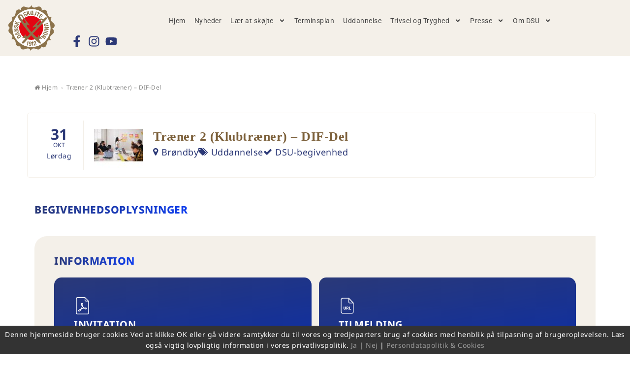

--- FILE ---
content_type: text/html; charset=UTF-8
request_url: https://www.danskate.dk/event/traener-2-klubtraener-dif-del/
body_size: 23009
content:
<!DOCTYPE html>
<html lang="da-DK" xmlns:og="http://ogp.me/ns#" xmlns:fb="http://ogp.me/ns/fb#">
<head>
	<meta charset="UTF-8">
	<meta name="viewport" content="width=device-width, initial-scale=1.0, viewport-fit=cover" />		<title>Træner 2 (Klubtræner) &#8211; DIF-Del &#8211; Dansk Skøjte Union</title>
<meta name='robots' content='max-image-preview:large' />
<link rel='dns-prefetch' href='//cdnjs.cloudflare.com' />
<link rel='dns-prefetch' href='//stackpath.bootstrapcdn.com' />
<link rel='dns-prefetch' href='//cdn.jsdelivr.net' />
<link rel='dns-prefetch' href='//fonts.googleapis.com' />
<link rel='dns-prefetch' href='//ajax.googleapis.com' />
<link rel="alternate" type="application/rss+xml" title="Dansk Skøjte Union &raquo; Feed" href="https://www.danskate.dk/feed/" />
<link rel="alternate" type="application/rss+xml" title="Dansk Skøjte Union &raquo;-kommentar-feed" href="https://www.danskate.dk/comments/feed/" />
<link rel="alternate" title="oEmbed (JSON)" type="application/json+oembed" href="https://www.danskate.dk/wp-json/oembed/1.0/embed?url=https%3A%2F%2Fwww.danskate.dk%2Fevent%2Ftraener-2-klubtraener-dif-del%2F" />
<link rel="alternate" title="oEmbed (XML)" type="text/xml+oembed" href="https://www.danskate.dk/wp-json/oembed/1.0/embed?url=https%3A%2F%2Fwww.danskate.dk%2Fevent%2Ftraener-2-klubtraener-dif-del%2F&#038;format=xml" />
<style id='wp-img-auto-sizes-contain-inline-css' type='text/css'>
img:is([sizes=auto i],[sizes^="auto," i]){contain-intrinsic-size:3000px 1500px}
/*# sourceURL=wp-img-auto-sizes-contain-inline-css */
</style>

<style id='wp-emoji-styles-inline-css' type='text/css'>

	img.wp-smiley, img.emoji {
		display: inline !important;
		border: none !important;
		box-shadow: none !important;
		height: 1em !important;
		width: 1em !important;
		margin: 0 0.07em !important;
		vertical-align: -0.1em !important;
		background: none !important;
		padding: 0 !important;
	}
/*# sourceURL=wp-emoji-styles-inline-css */
</style>
<link rel='stylesheet' id='wp-block-library-css' href='https://www.danskate.dk/wp-includes/css/dist/block-library/style.min.css?ver=6.9' type='text/css' media='all' />
<style id='classic-theme-styles-inline-css' type='text/css'>
/*! This file is auto-generated */
.wp-block-button__link{color:#fff;background-color:#32373c;border-radius:9999px;box-shadow:none;text-decoration:none;padding:calc(.667em + 2px) calc(1.333em + 2px);font-size:1.125em}.wp-block-file__button{background:#32373c;color:#fff;text-decoration:none}
/*# sourceURL=/wp-includes/css/classic-themes.min.css */
</style>
<style id='global-styles-inline-css' type='text/css'>
:root{--wp--preset--aspect-ratio--square: 1;--wp--preset--aspect-ratio--4-3: 4/3;--wp--preset--aspect-ratio--3-4: 3/4;--wp--preset--aspect-ratio--3-2: 3/2;--wp--preset--aspect-ratio--2-3: 2/3;--wp--preset--aspect-ratio--16-9: 16/9;--wp--preset--aspect-ratio--9-16: 9/16;--wp--preset--color--black: #000000;--wp--preset--color--cyan-bluish-gray: #abb8c3;--wp--preset--color--white: #ffffff;--wp--preset--color--pale-pink: #f78da7;--wp--preset--color--vivid-red: #cf2e2e;--wp--preset--color--luminous-vivid-orange: #ff6900;--wp--preset--color--luminous-vivid-amber: #fcb900;--wp--preset--color--light-green-cyan: #7bdcb5;--wp--preset--color--vivid-green-cyan: #00d084;--wp--preset--color--pale-cyan-blue: #8ed1fc;--wp--preset--color--vivid-cyan-blue: #0693e3;--wp--preset--color--vivid-purple: #9b51e0;--wp--preset--gradient--vivid-cyan-blue-to-vivid-purple: linear-gradient(135deg,rgb(6,147,227) 0%,rgb(155,81,224) 100%);--wp--preset--gradient--light-green-cyan-to-vivid-green-cyan: linear-gradient(135deg,rgb(122,220,180) 0%,rgb(0,208,130) 100%);--wp--preset--gradient--luminous-vivid-amber-to-luminous-vivid-orange: linear-gradient(135deg,rgb(252,185,0) 0%,rgb(255,105,0) 100%);--wp--preset--gradient--luminous-vivid-orange-to-vivid-red: linear-gradient(135deg,rgb(255,105,0) 0%,rgb(207,46,46) 100%);--wp--preset--gradient--very-light-gray-to-cyan-bluish-gray: linear-gradient(135deg,rgb(238,238,238) 0%,rgb(169,184,195) 100%);--wp--preset--gradient--cool-to-warm-spectrum: linear-gradient(135deg,rgb(74,234,220) 0%,rgb(151,120,209) 20%,rgb(207,42,186) 40%,rgb(238,44,130) 60%,rgb(251,105,98) 80%,rgb(254,248,76) 100%);--wp--preset--gradient--blush-light-purple: linear-gradient(135deg,rgb(255,206,236) 0%,rgb(152,150,240) 100%);--wp--preset--gradient--blush-bordeaux: linear-gradient(135deg,rgb(254,205,165) 0%,rgb(254,45,45) 50%,rgb(107,0,62) 100%);--wp--preset--gradient--luminous-dusk: linear-gradient(135deg,rgb(255,203,112) 0%,rgb(199,81,192) 50%,rgb(65,88,208) 100%);--wp--preset--gradient--pale-ocean: linear-gradient(135deg,rgb(255,245,203) 0%,rgb(182,227,212) 50%,rgb(51,167,181) 100%);--wp--preset--gradient--electric-grass: linear-gradient(135deg,rgb(202,248,128) 0%,rgb(113,206,126) 100%);--wp--preset--gradient--midnight: linear-gradient(135deg,rgb(2,3,129) 0%,rgb(40,116,252) 100%);--wp--preset--font-size--small: 13px;--wp--preset--font-size--medium: 20px;--wp--preset--font-size--large: 36px;--wp--preset--font-size--x-large: 42px;--wp--preset--spacing--20: 0.44rem;--wp--preset--spacing--30: 0.67rem;--wp--preset--spacing--40: 1rem;--wp--preset--spacing--50: 1.5rem;--wp--preset--spacing--60: 2.25rem;--wp--preset--spacing--70: 3.38rem;--wp--preset--spacing--80: 5.06rem;--wp--preset--shadow--natural: 6px 6px 9px rgba(0, 0, 0, 0.2);--wp--preset--shadow--deep: 12px 12px 50px rgba(0, 0, 0, 0.4);--wp--preset--shadow--sharp: 6px 6px 0px rgba(0, 0, 0, 0.2);--wp--preset--shadow--outlined: 6px 6px 0px -3px rgb(255, 255, 255), 6px 6px rgb(0, 0, 0);--wp--preset--shadow--crisp: 6px 6px 0px rgb(0, 0, 0);}:where(.is-layout-flex){gap: 0.5em;}:where(.is-layout-grid){gap: 0.5em;}body .is-layout-flex{display: flex;}.is-layout-flex{flex-wrap: wrap;align-items: center;}.is-layout-flex > :is(*, div){margin: 0;}body .is-layout-grid{display: grid;}.is-layout-grid > :is(*, div){margin: 0;}:where(.wp-block-columns.is-layout-flex){gap: 2em;}:where(.wp-block-columns.is-layout-grid){gap: 2em;}:where(.wp-block-post-template.is-layout-flex){gap: 1.25em;}:where(.wp-block-post-template.is-layout-grid){gap: 1.25em;}.has-black-color{color: var(--wp--preset--color--black) !important;}.has-cyan-bluish-gray-color{color: var(--wp--preset--color--cyan-bluish-gray) !important;}.has-white-color{color: var(--wp--preset--color--white) !important;}.has-pale-pink-color{color: var(--wp--preset--color--pale-pink) !important;}.has-vivid-red-color{color: var(--wp--preset--color--vivid-red) !important;}.has-luminous-vivid-orange-color{color: var(--wp--preset--color--luminous-vivid-orange) !important;}.has-luminous-vivid-amber-color{color: var(--wp--preset--color--luminous-vivid-amber) !important;}.has-light-green-cyan-color{color: var(--wp--preset--color--light-green-cyan) !important;}.has-vivid-green-cyan-color{color: var(--wp--preset--color--vivid-green-cyan) !important;}.has-pale-cyan-blue-color{color: var(--wp--preset--color--pale-cyan-blue) !important;}.has-vivid-cyan-blue-color{color: var(--wp--preset--color--vivid-cyan-blue) !important;}.has-vivid-purple-color{color: var(--wp--preset--color--vivid-purple) !important;}.has-black-background-color{background-color: var(--wp--preset--color--black) !important;}.has-cyan-bluish-gray-background-color{background-color: var(--wp--preset--color--cyan-bluish-gray) !important;}.has-white-background-color{background-color: var(--wp--preset--color--white) !important;}.has-pale-pink-background-color{background-color: var(--wp--preset--color--pale-pink) !important;}.has-vivid-red-background-color{background-color: var(--wp--preset--color--vivid-red) !important;}.has-luminous-vivid-orange-background-color{background-color: var(--wp--preset--color--luminous-vivid-orange) !important;}.has-luminous-vivid-amber-background-color{background-color: var(--wp--preset--color--luminous-vivid-amber) !important;}.has-light-green-cyan-background-color{background-color: var(--wp--preset--color--light-green-cyan) !important;}.has-vivid-green-cyan-background-color{background-color: var(--wp--preset--color--vivid-green-cyan) !important;}.has-pale-cyan-blue-background-color{background-color: var(--wp--preset--color--pale-cyan-blue) !important;}.has-vivid-cyan-blue-background-color{background-color: var(--wp--preset--color--vivid-cyan-blue) !important;}.has-vivid-purple-background-color{background-color: var(--wp--preset--color--vivid-purple) !important;}.has-black-border-color{border-color: var(--wp--preset--color--black) !important;}.has-cyan-bluish-gray-border-color{border-color: var(--wp--preset--color--cyan-bluish-gray) !important;}.has-white-border-color{border-color: var(--wp--preset--color--white) !important;}.has-pale-pink-border-color{border-color: var(--wp--preset--color--pale-pink) !important;}.has-vivid-red-border-color{border-color: var(--wp--preset--color--vivid-red) !important;}.has-luminous-vivid-orange-border-color{border-color: var(--wp--preset--color--luminous-vivid-orange) !important;}.has-luminous-vivid-amber-border-color{border-color: var(--wp--preset--color--luminous-vivid-amber) !important;}.has-light-green-cyan-border-color{border-color: var(--wp--preset--color--light-green-cyan) !important;}.has-vivid-green-cyan-border-color{border-color: var(--wp--preset--color--vivid-green-cyan) !important;}.has-pale-cyan-blue-border-color{border-color: var(--wp--preset--color--pale-cyan-blue) !important;}.has-vivid-cyan-blue-border-color{border-color: var(--wp--preset--color--vivid-cyan-blue) !important;}.has-vivid-purple-border-color{border-color: var(--wp--preset--color--vivid-purple) !important;}.has-vivid-cyan-blue-to-vivid-purple-gradient-background{background: var(--wp--preset--gradient--vivid-cyan-blue-to-vivid-purple) !important;}.has-light-green-cyan-to-vivid-green-cyan-gradient-background{background: var(--wp--preset--gradient--light-green-cyan-to-vivid-green-cyan) !important;}.has-luminous-vivid-amber-to-luminous-vivid-orange-gradient-background{background: var(--wp--preset--gradient--luminous-vivid-amber-to-luminous-vivid-orange) !important;}.has-luminous-vivid-orange-to-vivid-red-gradient-background{background: var(--wp--preset--gradient--luminous-vivid-orange-to-vivid-red) !important;}.has-very-light-gray-to-cyan-bluish-gray-gradient-background{background: var(--wp--preset--gradient--very-light-gray-to-cyan-bluish-gray) !important;}.has-cool-to-warm-spectrum-gradient-background{background: var(--wp--preset--gradient--cool-to-warm-spectrum) !important;}.has-blush-light-purple-gradient-background{background: var(--wp--preset--gradient--blush-light-purple) !important;}.has-blush-bordeaux-gradient-background{background: var(--wp--preset--gradient--blush-bordeaux) !important;}.has-luminous-dusk-gradient-background{background: var(--wp--preset--gradient--luminous-dusk) !important;}.has-pale-ocean-gradient-background{background: var(--wp--preset--gradient--pale-ocean) !important;}.has-electric-grass-gradient-background{background: var(--wp--preset--gradient--electric-grass) !important;}.has-midnight-gradient-background{background: var(--wp--preset--gradient--midnight) !important;}.has-small-font-size{font-size: var(--wp--preset--font-size--small) !important;}.has-medium-font-size{font-size: var(--wp--preset--font-size--medium) !important;}.has-large-font-size{font-size: var(--wp--preset--font-size--large) !important;}.has-x-large-font-size{font-size: var(--wp--preset--font-size--x-large) !important;}
:where(.wp-block-post-template.is-layout-flex){gap: 1.25em;}:where(.wp-block-post-template.is-layout-grid){gap: 1.25em;}
:where(.wp-block-term-template.is-layout-flex){gap: 1.25em;}:where(.wp-block-term-template.is-layout-grid){gap: 1.25em;}
:where(.wp-block-columns.is-layout-flex){gap: 2em;}:where(.wp-block-columns.is-layout-grid){gap: 2em;}
:root :where(.wp-block-pullquote){font-size: 1.5em;line-height: 1.6;}
/*# sourceURL=global-styles-inline-css */
</style>
<link rel='stylesheet' id='ARC-css' href='https://www.danskate.dk/wp-content/plugins/anonymous-restricted-content/public/css/arc-public.css?ver=1.6.6' type='text/css' media='all' />
<link rel='stylesheet' id='contact-form-7-css' href='https://www.danskate.dk/wp-content/plugins/contact-form-7/includes/css/styles.css?ver=6.1.4' type='text/css' media='all' />
<link rel='stylesheet' id='cookielaw-style-css' href='https://www.danskate.dk/wp-content/plugins/cookielaw/cookielaw.css?ver=6.9' type='text/css' media='all' />
<link rel='stylesheet' id='responsive-lightbox-swipebox-css' href='https://www.danskate.dk/wp-content/plugins/responsive-lightbox/assets/swipebox/swipebox.min.css?ver=1.5.2' type='text/css' media='all' />
<link rel='stylesheet' id='owl.carousel-css' href='//cdnjs.cloudflare.com/ajax/libs/OwlCarousel2/2.3.4/assets/owl.carousel.min.css?ver=2.3.4' type='text/css' media='all' />
<link rel='stylesheet' id='owl.theme-css' href='//cdnjs.cloudflare.com/ajax/libs/OwlCarousel2/2.3.4/assets/owl.theme.default.min.css?ver=2.3.4' type='text/css' media='all' />
<link rel='stylesheet' id='font-awesome-css' href='https://www.danskate.dk/wp-content/plugins/types/vendor/toolset/toolset-common/res/lib/font-awesome/css/font-awesome.min.css?ver=4.7.0' type='text/css' media='screen' />
<link rel='stylesheet' id='bootstrap-css-css' href='//stackpath.bootstrapcdn.com/bootstrap/3.4.1/css/bootstrap.min.css?ver=3.3.4' type='text/css' media='all' />
<link rel='stylesheet' id='noto-font-css' href='//fonts.googleapis.com/css2?family=Noto+Sans%3Awght%40400%3B700&#038;display=swap&#038;ver=1.1.0' type='text/css' media='all' />
<link rel='stylesheet' id='dk-style-css' href='https://www.danskate.dk/wp-content/themes/danskate/style.css?ver=6.9' type='text/css' media='all' />
<link rel='stylesheet' id='select2-css' href='//cdnjs.cloudflare.com/ajax/libs/select2/4.0.3/css/select2.min.css?ver=6.9' type='text/css' media='all' />
<link rel='stylesheet' id='jquery-ui-datepicker-style-css' href='//ajax.googleapis.com/ajax/libs/jqueryui/1.10.4/themes/smoothness/jquery-ui.css?ver=6.9' type='text/css' media='all' />
<link rel='stylesheet' id='swiper-css-css' href='https://cdn.jsdelivr.net/npm/swiper@10/swiper-bundle.min.css?ver=6.9' type='text/css' media='all' />
<link rel='stylesheet' id='carmorant-font-css' href='https://fonts.googleapis.com/css2?family=Cormorant+Garamond%3Awght%40400%3B700&#038;display=swap&#038;ver=6.9' type='text/css' media='all' />
<link rel='stylesheet' id='elementor-frontend-css' href='https://www.danskate.dk/wp-content/plugins/elementor/assets/css/frontend.min.css?ver=3.34.2' type='text/css' media='all' />
<link rel='stylesheet' id='widget-image-css' href='https://www.danskate.dk/wp-content/plugins/elementor/assets/css/widget-image.min.css?ver=3.34.2' type='text/css' media='all' />
<link rel='stylesheet' id='widget-nav-menu-css' href='https://www.danskate.dk/wp-content/plugins/elementor-pro/assets/css/widget-nav-menu.min.css?ver=3.34.1' type='text/css' media='all' />
<link rel='stylesheet' id='widget-icon-list-css' href='https://www.danskate.dk/wp-content/plugins/elementor/assets/css/widget-icon-list.min.css?ver=3.34.2' type='text/css' media='all' />
<link rel='stylesheet' id='elementor-post-11471-css' href='https://www.danskate.dk/wp-content/uploads/elementor/css/post-11471.css?ver=1769460108' type='text/css' media='all' />
<link rel='stylesheet' id='elementor-post-11478-css' href='https://www.danskate.dk/wp-content/uploads/elementor/css/post-11478.css?ver=1769460108' type='text/css' media='all' />
<link rel='stylesheet' id='elementor-post-11472-css' href='https://www.danskate.dk/wp-content/uploads/elementor/css/post-11472.css?ver=1769460108' type='text/css' media='all' />
<link rel='stylesheet' id='recent-posts-widget-with-thumbnails-public-style-css' href='https://www.danskate.dk/wp-content/plugins/recent-posts-widget-with-thumbnails/public.css?ver=7.1.1' type='text/css' media='all' />
<link rel='stylesheet' id='wp-pagenavi-css' href='https://www.danskate.dk/wp-content/themes/danskate/pagenavi-css.css?ver=2.70' type='text/css' media='all' />
<link rel='stylesheet' id='elementor-gf-local-notosans-css' href='https://www.danskate.dk/wp-content/uploads/elementor/google-fonts/css/notosans.css?ver=1753709446' type='text/css' media='all' />
<link rel='stylesheet' id='elementor-gf-local-roboto-css' href='https://www.danskate.dk/wp-content/uploads/elementor/google-fonts/css/roboto.css?ver=1753709507' type='text/css' media='all' />
<script type="text/javascript" src="https://www.danskate.dk/wp-includes/js/jquery/jquery.min.js?ver=3.7.1" id="jquery-core-js"></script>
<script type="text/javascript" src="https://www.danskate.dk/wp-includes/js/jquery/jquery-migrate.min.js?ver=3.4.1" id="jquery-migrate-js"></script>
<script type="text/javascript" id="arc-public.js-js-extra">
/* <![CDATA[ */
var ArcPubLStrings = {"SendingUserInfo":"Sending user info, please wait...","LogInFailed":"Log In failed. Try again later.","RestrictedContent":"Restricted Content","PleaseLogIn":"Please log in to get access:","Username":"Username:","Password":"Password:","LogIn":"Log In","GoBack":"Go Back"};
//# sourceURL=arc-public.js-js-extra
/* ]]> */
</script>
<script type="text/javascript" src="https://www.danskate.dk/wp-content/plugins/anonymous-restricted-content/public/js/arc-public.js?ver=1.6.6" id="arc-public.js-js"></script>
<script type="text/javascript" id="3d-flip-book-client-locale-loader-js-extra">
/* <![CDATA[ */
var FB3D_CLIENT_LOCALE = {"ajaxurl":"https://www.danskate.dk/wp-admin/admin-ajax.php","dictionary":{"Table of contents":"Table of contents","Close":"Close","Bookmarks":"Bookmarks","Thumbnails":"Thumbnails","Search":"Search","Share":"Share","Facebook":"Facebook","Twitter":"Twitter","Email":"Email","Play":"Play","Previous page":"Previous page","Next page":"Next page","Zoom in":"Zoom in","Zoom out":"Zoom out","Fit view":"Fit view","Auto play":"Auto play","Full screen":"Full screen","More":"More","Smart pan":"Smart pan","Single page":"Single page","Sounds":"Sounds","Stats":"Stats","Print":"Print","Download":"Download","Goto first page":"Goto first page","Goto last page":"Goto last page"},"images":"https://www.danskate.dk/wp-content/plugins/interactive-3d-flipbook-powered-physics-engine/assets/images/","jsData":{"urls":[],"posts":{"ids_mis":[],"ids":[]},"pages":[],"firstPages":[],"bookCtrlProps":[],"bookTemplates":[]},"key":"3d-flip-book","pdfJS":{"pdfJsLib":"https://www.danskate.dk/wp-content/plugins/interactive-3d-flipbook-powered-physics-engine/assets/js/pdf.min.js?ver=4.3.136","pdfJsWorker":"https://www.danskate.dk/wp-content/plugins/interactive-3d-flipbook-powered-physics-engine/assets/js/pdf.worker.js?ver=4.3.136","stablePdfJsLib":"https://www.danskate.dk/wp-content/plugins/interactive-3d-flipbook-powered-physics-engine/assets/js/stable/pdf.min.js?ver=2.5.207","stablePdfJsWorker":"https://www.danskate.dk/wp-content/plugins/interactive-3d-flipbook-powered-physics-engine/assets/js/stable/pdf.worker.js?ver=2.5.207","pdfJsCMapUrl":"https://www.danskate.dk/wp-content/plugins/interactive-3d-flipbook-powered-physics-engine/assets/cmaps/"},"cacheurl":"https://www.danskate.dk/wp-content/uploads/3d-flip-book/cache/","pluginsurl":"https://www.danskate.dk/wp-content/plugins/","pluginurl":"https://www.danskate.dk/wp-content/plugins/interactive-3d-flipbook-powered-physics-engine/","thumbnailSize":{"width":"150","height":"150"},"version":"1.16.17"};
//# sourceURL=3d-flip-book-client-locale-loader-js-extra
/* ]]> */
</script>
<script type="text/javascript" src="https://www.danskate.dk/wp-content/plugins/interactive-3d-flipbook-powered-physics-engine/assets/js/client-locale-loader.js?ver=1.16.17" id="3d-flip-book-client-locale-loader-js" async="async" data-wp-strategy="async"></script>
<script type="text/javascript" src="https://www.danskate.dk/wp-content/plugins/responsive-lightbox/assets/dompurify/purify.min.js?ver=3.3.1" id="dompurify-js"></script>
<script type="text/javascript" id="responsive-lightbox-sanitizer-js-before">
/* <![CDATA[ */
window.RLG = window.RLG || {}; window.RLG.sanitizeAllowedHosts = ["youtube.com","www.youtube.com","youtu.be","vimeo.com","player.vimeo.com"];
//# sourceURL=responsive-lightbox-sanitizer-js-before
/* ]]> */
</script>
<script type="text/javascript" src="https://www.danskate.dk/wp-content/plugins/responsive-lightbox/js/sanitizer.js?ver=2.6.1" id="responsive-lightbox-sanitizer-js"></script>
<script type="text/javascript" src="https://www.danskate.dk/wp-content/plugins/responsive-lightbox/assets/swipebox/jquery.swipebox.min.js?ver=1.5.2" id="responsive-lightbox-swipebox-js"></script>
<script type="text/javascript" src="https://www.danskate.dk/wp-includes/js/underscore.min.js?ver=1.13.7" id="underscore-js"></script>
<script type="text/javascript" src="https://www.danskate.dk/wp-content/plugins/responsive-lightbox/assets/infinitescroll/infinite-scroll.pkgd.min.js?ver=4.0.1" id="responsive-lightbox-infinite-scroll-js"></script>
<script type="text/javascript" id="responsive-lightbox-js-before">
/* <![CDATA[ */
var rlArgs = {"script":"swipebox","selector":"lightbox","customEvents":"","activeGalleries":true,"animation":true,"hideCloseButtonOnMobile":false,"removeBarsOnMobile":false,"hideBars":true,"hideBarsDelay":5000,"videoMaxWidth":1080,"useSVG":true,"loopAtEnd":false,"woocommerce_gallery":false,"ajaxurl":"https:\/\/www.danskate.dk\/wp-admin\/admin-ajax.php","nonce":"4fa3a445b1","preview":false,"postId":9460,"scriptExtension":false};

//# sourceURL=responsive-lightbox-js-before
/* ]]> */
</script>
<script type="text/javascript" src="https://www.danskate.dk/wp-content/plugins/responsive-lightbox/js/front.js?ver=2.6.1" id="responsive-lightbox-js"></script>
<script type="text/javascript" src="//cdnjs.cloudflare.com/ajax/libs/select2/4.0.3/js/select2.min.js?ver=6.9" id="select2-js"></script>
<link rel="https://api.w.org/" href="https://www.danskate.dk/wp-json/" /><link rel="EditURI" type="application/rsd+xml" title="RSD" href="https://www.danskate.dk/xmlrpc.php?rsd" />
<meta name="generator" content="WordPress 6.9" />
<link rel="canonical" href="https://www.danskate.dk/event/traener-2-klubtraener-dif-del/" />
<link rel='shortlink' href='https://www.danskate.dk/?p=9460' />
<meta name="cdp-version" content="1.5.0" />			<style>
				.e-con.e-parent:nth-of-type(n+4):not(.e-lazyloaded):not(.e-no-lazyload),
				.e-con.e-parent:nth-of-type(n+4):not(.e-lazyloaded):not(.e-no-lazyload) * {
					background-image: none !important;
				}
				@media screen and (max-height: 1024px) {
					.e-con.e-parent:nth-of-type(n+3):not(.e-lazyloaded):not(.e-no-lazyload),
					.e-con.e-parent:nth-of-type(n+3):not(.e-lazyloaded):not(.e-no-lazyload) * {
						background-image: none !important;
					}
				}
				@media screen and (max-height: 640px) {
					.e-con.e-parent:nth-of-type(n+2):not(.e-lazyloaded):not(.e-no-lazyload),
					.e-con.e-parent:nth-of-type(n+2):not(.e-lazyloaded):not(.e-no-lazyload) * {
						background-image: none !important;
					}
				}
			</style>
			<link rel="icon" href="https://www.danskate.dk/wp-content/uploads/2022/01/logo.svg" sizes="32x32" />
<link rel="icon" href="https://www.danskate.dk/wp-content/uploads/2022/01/logo.svg" sizes="192x192" />
<link rel="apple-touch-icon" href="https://www.danskate.dk/wp-content/uploads/2022/01/logo.svg" />
<meta name="msapplication-TileImage" content="https://www.danskate.dk/wp-content/uploads/2022/01/logo.svg" />

    <!-- START - Open Graph and Twitter Card Tags 3.3.8 -->
     <!-- Facebook Open Graph -->
      <meta property="og:locale" content="da_DK"/>
      <meta property="og:site_name" content="Dansk Skøjte Union"/>
      <meta property="og:title" content="Træner 2 (Klubtræner) - DIF-Del"/>
      <meta property="og:url" content="https://www.danskate.dk/event/traener-2-klubtraener-dif-del/"/>
      <meta property="og:type" content="article"/>
      <meta property="og:description" content="Dansk Skøjte Union"/>
      <meta property="og:image" content="https://www.danskate.dk/wp-content/uploads/2020/05/DIF_træner_2.jpg"/>
      <meta property="og:image:url" content="https://www.danskate.dk/wp-content/uploads/2020/05/DIF_træner_2.jpg"/>
      <meta property="og:image:secure_url" content="https://www.danskate.dk/wp-content/uploads/2020/05/DIF_træner_2.jpg"/>
     <!-- Google+ / Schema.org -->
      <meta itemprop="name" content="Træner 2 (Klubtræner) - DIF-Del"/>
      <meta itemprop="headline" content="Træner 2 (Klubtræner) - DIF-Del"/>
      <meta itemprop="description" content="Dansk Skøjte Union"/>
      <meta itemprop="image" content="https://www.danskate.dk/wp-content/uploads/2020/05/DIF_træner_2.jpg"/>
      <meta itemprop="author" content="Jette Ryttergaard"/>
      <!--<meta itemprop="publisher" content="Dansk Skøjte Union"/>--> <!-- To solve: The attribute publisher.itemtype has an invalid value. -->
     <!-- Twitter Cards -->
      <meta name="twitter:title" content="Træner 2 (Klubtræner) - DIF-Del"/>
      <meta name="twitter:url" content="https://www.danskate.dk/event/traener-2-klubtraener-dif-del/"/>
      <meta name="twitter:description" content="Dansk Skøjte Union"/>
      <meta name="twitter:image" content="https://www.danskate.dk/wp-content/uploads/2020/05/DIF_træner_2.jpg"/>
      <meta name="twitter:card" content="summary_large_image"/>
     <!-- SEO -->
     <!-- Misc. tags -->
     <!-- is_singular -->
    <!-- END - Open Graph and Twitter Card Tags 3.3.8 -->
        
    </head>
<body data-rsssl=1 class="wp-singular event-template-default single single-event postid-9460 wp-custom-logo wp-theme-danskate elementor-default elementor-kit-11471">
<input type="hidden" id="arc-ajax-security" name="arc-ajax-security" value="1c40cb8768" /><input type="hidden" name="_wp_http_referer" value="/event/traener-2-klubtraener-dif-del/" /><input type="hidden" id="arc-ajax-login-url" value="https://www.danskate.dk/wp-admin/admin-ajax.php">		<header data-elementor-type="header" data-elementor-id="11478" class="elementor elementor-11478 elementor-location-header" data-elementor-post-type="elementor_library">
					<section class="elementor-section elementor-top-section elementor-element elementor-element-f7c71af elementor-section-boxed elementor-section-height-default elementor-section-height-default" data-id="f7c71af" data-element_type="section" data-settings="{&quot;background_background&quot;:&quot;classic&quot;}">
						<div class="elementor-container elementor-column-gap-default">
					<div class="elementor-column elementor-col-50 elementor-top-column elementor-element elementor-element-14cfd84" data-id="14cfd84" data-element_type="column">
			<div class="elementor-widget-wrap elementor-element-populated">
						<div class="elementor-element elementor-element-cf4dd2f elementor-widget elementor-widget-theme-site-logo elementor-widget-image" data-id="cf4dd2f" data-element_type="widget" data-widget_type="theme-site-logo.default">
				<div class="elementor-widget-container">
											<a href="https://www.danskate.dk">
			<img width="100" height="100" src="https://www.danskate.dk/wp-content/uploads/2022/01/logo.svg" class="attachment-full size-full wp-image-11473" alt="" />				</a>
											</div>
				</div>
					</div>
		</div>
				<div class="elementor-column elementor-col-50 elementor-top-column elementor-element elementor-element-ef41e33" data-id="ef41e33" data-element_type="column">
			<div class="elementor-widget-wrap elementor-element-populated">
						<div class="elementor-element elementor-element-51d7114 elementor-nav-menu--stretch elementor-widget__width-auto elementor-nav-menu--dropdown-tablet elementor-nav-menu__text-align-aside elementor-nav-menu--toggle elementor-nav-menu--burger elementor-widget elementor-widget-nav-menu" data-id="51d7114" data-element_type="widget" data-settings="{&quot;submenu_icon&quot;:{&quot;value&quot;:&quot;&lt;svg aria-hidden=\&quot;true\&quot; class=\&quot;e-font-icon-svg e-fas-angle-down\&quot; viewBox=\&quot;0 0 320 512\&quot; xmlns=\&quot;http:\/\/www.w3.org\/2000\/svg\&quot;&gt;&lt;path d=\&quot;M143 352.3L7 216.3c-9.4-9.4-9.4-24.6 0-33.9l22.6-22.6c9.4-9.4 24.6-9.4 33.9 0l96.4 96.4 96.4-96.4c9.4-9.4 24.6-9.4 33.9 0l22.6 22.6c9.4 9.4 9.4 24.6 0 33.9l-136 136c-9.2 9.4-24.4 9.4-33.8 0z\&quot;&gt;&lt;\/path&gt;&lt;\/svg&gt;&quot;,&quot;library&quot;:&quot;fa-solid&quot;},&quot;full_width&quot;:&quot;stretch&quot;,&quot;layout&quot;:&quot;horizontal&quot;,&quot;toggle&quot;:&quot;burger&quot;}" data-widget_type="nav-menu.default">
				<div class="elementor-widget-container">
								<nav aria-label="Menu" class="elementor-nav-menu--main elementor-nav-menu__container elementor-nav-menu--layout-horizontal e--pointer-underline e--animation-fade">
				<ul id="menu-1-51d7114" class="elementor-nav-menu"><li class="menu-item menu-item-type-post_type menu-item-object-page menu-item-home menu-item-99"><a href="https://www.danskate.dk/" class="elementor-item">Hjem</a></li>
<li class="menu-item menu-item-type-taxonomy menu-item-object-category menu-item-324"><a href="https://www.danskate.dk/nyheder/" class="elementor-item">Nyheder</a></li>
<li class="menu-item menu-item-type-post_type menu-item-object-page menu-item-has-children menu-item-125"><a href="https://www.danskate.dk/laer-at-skoejte/" class="elementor-item">Lær at skøjte</a>
<ul class="sub-menu elementor-nav-menu--dropdown">
	<li class="menu-item menu-item-type-post_type menu-item-object-page menu-item-127"><a href="https://www.danskate.dk/laer-at-skoejte/kunstskoejteloeb/" class="elementor-sub-item">Kunstskøjteløb</a></li>
	<li class="menu-item menu-item-type-post_type menu-item-object-page menu-item-128"><a href="https://www.danskate.dk/laer-at-skoejte/hurtigloeb/" class="elementor-sub-item">Hurtigløb</a></li>
	<li class="menu-item menu-item-type-post_type menu-item-object-page menu-item-129"><a href="https://www.danskate.dk/laer-at-skoejte/hvor-kan-jeg-skoejte/" class="elementor-sub-item">Hvor kan jeg skøjte?</a></li>
	<li class="menu-item menu-item-type-post_type menu-item-object-page menu-item-15462"><a href="https://www.danskate.dk/laer-at-skoejte/specialtilbud/" class="elementor-sub-item">Specialtilbud</a></li>
	<li class="menu-item menu-item-type-post_type menu-item-object-page menu-item-126"><a href="https://www.danskate.dk/laer-at-skoejte/konkurrencer-for-begyndere/" class="elementor-sub-item">FunSkate</a></li>
	<li class="menu-item menu-item-type-post_type menu-item-object-page menu-item-113"><a href="https://www.danskate.dk/leksikon-links/resultatberegning-kunstskoejteloeb/" class="elementor-sub-item">Resultatberegning kunstskøjteløb</a></li>
	<li class="menu-item menu-item-type-post_type menu-item-object-page menu-item-130"><a href="https://www.danskate.dk/laer-at-skoejte/loeberlicens/" class="elementor-sub-item">Indmeldelse i en skøjteklub</a></li>
</ul>
</li>
<li class="menu-item menu-item-type-custom menu-item-object-custom menu-item-7158"><a href="https://www.danskate.dk/events/" class="elementor-item">Terminsplan</a></li>
<li class="menu-item menu-item-type-post_type menu-item-object-page menu-item-124"><a href="https://www.danskate.dk/traeneruddannelse/" class="elementor-item">Uddannelse</a></li>
<li class="menu-item menu-item-type-post_type menu-item-object-page menu-item-has-children menu-item-16949"><a href="https://www.danskate.dk/hjem/trivsel-og-tryghed/" class="elementor-item">Trivsel og Tryghed</a>
<ul class="sub-menu elementor-nav-menu--dropdown">
	<li class="menu-item menu-item-type-post_type menu-item-object-page menu-item-16950"><a href="https://www.danskate.dk/tryghed-i-sporten/" class="elementor-sub-item">Tryghed i sporten</a></li>
	<li class="menu-item menu-item-type-post_type menu-item-object-page menu-item-16952"><a href="https://www.danskate.dk/sundhed-og-ernaering/" class="elementor-sub-item">Sundhed og Ernæring</a></li>
	<li class="menu-item menu-item-type-post_type menu-item-object-page menu-item-17439"><a href="https://www.danskate.dk/hjem/trivsel-og-tryghed/trivsel-i-sporten/" class="elementor-sub-item">Trivsel i sporten</a></li>
</ul>
</li>
<li class="menu-item menu-item-type-post_type menu-item-object-page menu-item-has-children menu-item-138"><a href="https://www.danskate.dk/presse/" class="elementor-item">Presse</a>
<ul class="sub-menu elementor-nav-menu--dropdown">
	<li class="menu-item menu-item-type-post_type menu-item-object-page menu-item-141"><a href="https://www.danskate.dk/presse/landsholdsprofiler-kunstskoejteloeb/" class="elementor-sub-item">Landsholdsprofiler kunstskøjteløb</a></li>
	<li class="menu-item menu-item-type-post_type menu-item-object-page menu-item-142"><a href="https://www.danskate.dk/presse/landsholdsprofiler-hurtigloeb/" class="elementor-sub-item">Landsholdsprofiler Speed Skating</a></li>
	<li class="menu-item menu-item-type-post_type menu-item-object-page menu-item-140"><a href="https://www.danskate.dk/presse/rekorder/" class="elementor-sub-item">Rekorder</a></li>
	<li class="menu-item menu-item-type-post_type menu-item-object-page menu-item-139"><a href="https://www.danskate.dk/presse/kontakt/" class="elementor-sub-item">Kontakt</a></li>
</ul>
</li>
<li class="menu-item menu-item-type-post_type menu-item-object-page menu-item-has-children menu-item-131"><a href="https://www.danskate.dk/om-dsu/" class="elementor-item">Om DSU</a>
<ul class="sub-menu elementor-nav-menu--dropdown">
	<li class="menu-item menu-item-type-post_type menu-item-object-page menu-item-132"><a href="https://www.danskate.dk/om-dsu/bestyrelse/" class="elementor-sub-item">Bestyrelse</a></li>
	<li class="menu-item menu-item-type-post_type menu-item-object-page menu-item-1156"><a href="https://www.danskate.dk/om-dsu/udvalgsmedlemmer/" class="elementor-sub-item">Udvalgsmedlemmer</a></li>
	<li class="menu-item menu-item-type-post_type menu-item-object-page menu-item-135"><a href="https://www.danskate.dk/om-dsu/repraesentantskab/" class="elementor-sub-item">Repræsentantskab</a></li>
	<li class="menu-item menu-item-type-post_type menu-item-object-page menu-item-18921"><a href="https://www.danskate.dk/moedereferater/" class="elementor-sub-item">Mødereferater</a></li>
	<li class="menu-item menu-item-type-post_type menu-item-object-page menu-item-136"><a href="https://www.danskate.dk/om-dsu/officials/" class="elementor-sub-item">Officials</a></li>
	<li class="menu-item menu-item-type-post_type menu-item-object-page menu-item-3899"><a href="https://www.danskate.dk/om-dsu/officials/blangsted-prisen/" class="elementor-sub-item">Blangsted-prisen</a></li>
	<li class="menu-item menu-item-type-post_type menu-item-object-page menu-item-587"><a href="https://www.danskate.dk/om-dsu/vedtaegter-politik-m-m/" class="elementor-sub-item">Love, politik, regler m.m.</a></li>
	<li class="menu-item menu-item-type-post_type menu-item-object-page menu-item-3875"><a href="https://www.danskate.dk/om-dsu/vedtaegter-politik-m-m/persondatapolitik/" class="elementor-sub-item">Persondatapolitik &#038; Cookies</a></li>
	<li class="menu-item menu-item-type-post_type menu-item-object-page menu-item-133"><a href="https://www.danskate.dk/om-dsu/organisering/" class="elementor-sub-item">Æresmedlemmer</a></li>
	<li class="menu-item menu-item-type-post_type menu-item-object-page menu-item-112"><a href="https://www.danskate.dk/leksikon-links/historie/" class="elementor-sub-item">Historie</a></li>
	<li class="menu-item menu-item-type-post_type menu-item-object-page menu-item-2507"><a href="https://www.danskate.dk/om-dsu/job/" class="elementor-sub-item">Stillinger</a></li>
	<li class="menu-item menu-item-type-post_type menu-item-object-page menu-item-114"><a href="https://www.danskate.dk/leksikon-links/links/" class="elementor-sub-item">Links</a></li>
	<li class="menu-item menu-item-type-post_type menu-item-object-page menu-item-15961"><a href="https://www.danskate.dk/servicekatalog/" class="elementor-sub-item">Servicekatalog</a></li>
	<li class="menu-item menu-item-type-post_type menu-item-object-page menu-item-134"><a href="https://www.danskate.dk/om-dsu/kontakt/" class="elementor-sub-item">Kontakt</a></li>
</ul>
</li>
</ul>			</nav>
					<div class="elementor-menu-toggle" role="button" tabindex="0" aria-label="Menu Toggle" aria-expanded="false">
			<svg aria-hidden="true" role="presentation" class="elementor-menu-toggle__icon--open e-font-icon-svg e-eicon-menu-bar" viewBox="0 0 1000 1000" xmlns="http://www.w3.org/2000/svg"><path d="M104 333H896C929 333 958 304 958 271S929 208 896 208H104C71 208 42 237 42 271S71 333 104 333ZM104 583H896C929 583 958 554 958 521S929 458 896 458H104C71 458 42 487 42 521S71 583 104 583ZM104 833H896C929 833 958 804 958 771S929 708 896 708H104C71 708 42 737 42 771S71 833 104 833Z"></path></svg><svg aria-hidden="true" role="presentation" class="elementor-menu-toggle__icon--close e-font-icon-svg e-eicon-close" viewBox="0 0 1000 1000" xmlns="http://www.w3.org/2000/svg"><path d="M742 167L500 408 258 167C246 154 233 150 217 150 196 150 179 158 167 167 154 179 150 196 150 212 150 229 154 242 171 254L408 500 167 742C138 771 138 800 167 829 196 858 225 858 254 829L496 587 738 829C750 842 767 846 783 846 800 846 817 842 829 829 842 817 846 804 846 783 846 767 842 750 829 737L588 500 833 258C863 229 863 200 833 171 804 137 775 137 742 167Z"></path></svg>		</div>
					<nav class="elementor-nav-menu--dropdown elementor-nav-menu__container" aria-hidden="true">
				<ul id="menu-2-51d7114" class="elementor-nav-menu"><li class="menu-item menu-item-type-post_type menu-item-object-page menu-item-home menu-item-99"><a href="https://www.danskate.dk/" class="elementor-item" tabindex="-1">Hjem</a></li>
<li class="menu-item menu-item-type-taxonomy menu-item-object-category menu-item-324"><a href="https://www.danskate.dk/nyheder/" class="elementor-item" tabindex="-1">Nyheder</a></li>
<li class="menu-item menu-item-type-post_type menu-item-object-page menu-item-has-children menu-item-125"><a href="https://www.danskate.dk/laer-at-skoejte/" class="elementor-item" tabindex="-1">Lær at skøjte</a>
<ul class="sub-menu elementor-nav-menu--dropdown">
	<li class="menu-item menu-item-type-post_type menu-item-object-page menu-item-127"><a href="https://www.danskate.dk/laer-at-skoejte/kunstskoejteloeb/" class="elementor-sub-item" tabindex="-1">Kunstskøjteløb</a></li>
	<li class="menu-item menu-item-type-post_type menu-item-object-page menu-item-128"><a href="https://www.danskate.dk/laer-at-skoejte/hurtigloeb/" class="elementor-sub-item" tabindex="-1">Hurtigløb</a></li>
	<li class="menu-item menu-item-type-post_type menu-item-object-page menu-item-129"><a href="https://www.danskate.dk/laer-at-skoejte/hvor-kan-jeg-skoejte/" class="elementor-sub-item" tabindex="-1">Hvor kan jeg skøjte?</a></li>
	<li class="menu-item menu-item-type-post_type menu-item-object-page menu-item-15462"><a href="https://www.danskate.dk/laer-at-skoejte/specialtilbud/" class="elementor-sub-item" tabindex="-1">Specialtilbud</a></li>
	<li class="menu-item menu-item-type-post_type menu-item-object-page menu-item-126"><a href="https://www.danskate.dk/laer-at-skoejte/konkurrencer-for-begyndere/" class="elementor-sub-item" tabindex="-1">FunSkate</a></li>
	<li class="menu-item menu-item-type-post_type menu-item-object-page menu-item-113"><a href="https://www.danskate.dk/leksikon-links/resultatberegning-kunstskoejteloeb/" class="elementor-sub-item" tabindex="-1">Resultatberegning kunstskøjteløb</a></li>
	<li class="menu-item menu-item-type-post_type menu-item-object-page menu-item-130"><a href="https://www.danskate.dk/laer-at-skoejte/loeberlicens/" class="elementor-sub-item" tabindex="-1">Indmeldelse i en skøjteklub</a></li>
</ul>
</li>
<li class="menu-item menu-item-type-custom menu-item-object-custom menu-item-7158"><a href="https://www.danskate.dk/events/" class="elementor-item" tabindex="-1">Terminsplan</a></li>
<li class="menu-item menu-item-type-post_type menu-item-object-page menu-item-124"><a href="https://www.danskate.dk/traeneruddannelse/" class="elementor-item" tabindex="-1">Uddannelse</a></li>
<li class="menu-item menu-item-type-post_type menu-item-object-page menu-item-has-children menu-item-16949"><a href="https://www.danskate.dk/hjem/trivsel-og-tryghed/" class="elementor-item" tabindex="-1">Trivsel og Tryghed</a>
<ul class="sub-menu elementor-nav-menu--dropdown">
	<li class="menu-item menu-item-type-post_type menu-item-object-page menu-item-16950"><a href="https://www.danskate.dk/tryghed-i-sporten/" class="elementor-sub-item" tabindex="-1">Tryghed i sporten</a></li>
	<li class="menu-item menu-item-type-post_type menu-item-object-page menu-item-16952"><a href="https://www.danskate.dk/sundhed-og-ernaering/" class="elementor-sub-item" tabindex="-1">Sundhed og Ernæring</a></li>
	<li class="menu-item menu-item-type-post_type menu-item-object-page menu-item-17439"><a href="https://www.danskate.dk/hjem/trivsel-og-tryghed/trivsel-i-sporten/" class="elementor-sub-item" tabindex="-1">Trivsel i sporten</a></li>
</ul>
</li>
<li class="menu-item menu-item-type-post_type menu-item-object-page menu-item-has-children menu-item-138"><a href="https://www.danskate.dk/presse/" class="elementor-item" tabindex="-1">Presse</a>
<ul class="sub-menu elementor-nav-menu--dropdown">
	<li class="menu-item menu-item-type-post_type menu-item-object-page menu-item-141"><a href="https://www.danskate.dk/presse/landsholdsprofiler-kunstskoejteloeb/" class="elementor-sub-item" tabindex="-1">Landsholdsprofiler kunstskøjteløb</a></li>
	<li class="menu-item menu-item-type-post_type menu-item-object-page menu-item-142"><a href="https://www.danskate.dk/presse/landsholdsprofiler-hurtigloeb/" class="elementor-sub-item" tabindex="-1">Landsholdsprofiler Speed Skating</a></li>
	<li class="menu-item menu-item-type-post_type menu-item-object-page menu-item-140"><a href="https://www.danskate.dk/presse/rekorder/" class="elementor-sub-item" tabindex="-1">Rekorder</a></li>
	<li class="menu-item menu-item-type-post_type menu-item-object-page menu-item-139"><a href="https://www.danskate.dk/presse/kontakt/" class="elementor-sub-item" tabindex="-1">Kontakt</a></li>
</ul>
</li>
<li class="menu-item menu-item-type-post_type menu-item-object-page menu-item-has-children menu-item-131"><a href="https://www.danskate.dk/om-dsu/" class="elementor-item" tabindex="-1">Om DSU</a>
<ul class="sub-menu elementor-nav-menu--dropdown">
	<li class="menu-item menu-item-type-post_type menu-item-object-page menu-item-132"><a href="https://www.danskate.dk/om-dsu/bestyrelse/" class="elementor-sub-item" tabindex="-1">Bestyrelse</a></li>
	<li class="menu-item menu-item-type-post_type menu-item-object-page menu-item-1156"><a href="https://www.danskate.dk/om-dsu/udvalgsmedlemmer/" class="elementor-sub-item" tabindex="-1">Udvalgsmedlemmer</a></li>
	<li class="menu-item menu-item-type-post_type menu-item-object-page menu-item-135"><a href="https://www.danskate.dk/om-dsu/repraesentantskab/" class="elementor-sub-item" tabindex="-1">Repræsentantskab</a></li>
	<li class="menu-item menu-item-type-post_type menu-item-object-page menu-item-18921"><a href="https://www.danskate.dk/moedereferater/" class="elementor-sub-item" tabindex="-1">Mødereferater</a></li>
	<li class="menu-item menu-item-type-post_type menu-item-object-page menu-item-136"><a href="https://www.danskate.dk/om-dsu/officials/" class="elementor-sub-item" tabindex="-1">Officials</a></li>
	<li class="menu-item menu-item-type-post_type menu-item-object-page menu-item-3899"><a href="https://www.danskate.dk/om-dsu/officials/blangsted-prisen/" class="elementor-sub-item" tabindex="-1">Blangsted-prisen</a></li>
	<li class="menu-item menu-item-type-post_type menu-item-object-page menu-item-587"><a href="https://www.danskate.dk/om-dsu/vedtaegter-politik-m-m/" class="elementor-sub-item" tabindex="-1">Love, politik, regler m.m.</a></li>
	<li class="menu-item menu-item-type-post_type menu-item-object-page menu-item-3875"><a href="https://www.danskate.dk/om-dsu/vedtaegter-politik-m-m/persondatapolitik/" class="elementor-sub-item" tabindex="-1">Persondatapolitik &#038; Cookies</a></li>
	<li class="menu-item menu-item-type-post_type menu-item-object-page menu-item-133"><a href="https://www.danskate.dk/om-dsu/organisering/" class="elementor-sub-item" tabindex="-1">Æresmedlemmer</a></li>
	<li class="menu-item menu-item-type-post_type menu-item-object-page menu-item-112"><a href="https://www.danskate.dk/leksikon-links/historie/" class="elementor-sub-item" tabindex="-1">Historie</a></li>
	<li class="menu-item menu-item-type-post_type menu-item-object-page menu-item-2507"><a href="https://www.danskate.dk/om-dsu/job/" class="elementor-sub-item" tabindex="-1">Stillinger</a></li>
	<li class="menu-item menu-item-type-post_type menu-item-object-page menu-item-114"><a href="https://www.danskate.dk/leksikon-links/links/" class="elementor-sub-item" tabindex="-1">Links</a></li>
	<li class="menu-item menu-item-type-post_type menu-item-object-page menu-item-15961"><a href="https://www.danskate.dk/servicekatalog/" class="elementor-sub-item" tabindex="-1">Servicekatalog</a></li>
	<li class="menu-item menu-item-type-post_type menu-item-object-page menu-item-134"><a href="https://www.danskate.dk/om-dsu/kontakt/" class="elementor-sub-item" tabindex="-1">Kontakt</a></li>
</ul>
</li>
</ul>			</nav>
						</div>
				</div>
				<div class="elementor-element elementor-element-d6a5fa3 elementor-icon-list--layout-inline elementor-align-end elementor-widget-tablet__width-auto elementor-list-item-link-full_width elementor-widget elementor-widget-icon-list" data-id="d6a5fa3" data-element_type="widget" data-widget_type="icon-list.default">
				<div class="elementor-widget-container">
							<ul class="elementor-icon-list-items elementor-inline-items">
							<li class="elementor-icon-list-item elementor-inline-item">
											<a href="https://www.facebook.com/danskate.dk" target="_blank" rel="nofollow">

												<span class="elementor-icon-list-icon">
							<svg aria-hidden="true" class="e-font-icon-svg e-fab-facebook-f" viewBox="0 0 320 512" xmlns="http://www.w3.org/2000/svg"><path d="M279.14 288l14.22-92.66h-88.91v-60.13c0-25.35 12.42-50.06 52.24-50.06h40.42V6.26S260.43 0 225.36 0c-73.22 0-121.08 44.38-121.08 124.72v70.62H22.89V288h81.39v224h100.17V288z"></path></svg>						</span>
										<span class="elementor-icon-list-text"></span>
											</a>
									</li>
								<li class="elementor-icon-list-item elementor-inline-item">
											<a href="https://www.instagram.com/danskate.dk/" target="_blank" rel="nofollow">

												<span class="elementor-icon-list-icon">
							<svg aria-hidden="true" class="e-font-icon-svg e-fab-instagram" viewBox="0 0 448 512" xmlns="http://www.w3.org/2000/svg"><path d="M224.1 141c-63.6 0-114.9 51.3-114.9 114.9s51.3 114.9 114.9 114.9S339 319.5 339 255.9 287.7 141 224.1 141zm0 189.6c-41.1 0-74.7-33.5-74.7-74.7s33.5-74.7 74.7-74.7 74.7 33.5 74.7 74.7-33.6 74.7-74.7 74.7zm146.4-194.3c0 14.9-12 26.8-26.8 26.8-14.9 0-26.8-12-26.8-26.8s12-26.8 26.8-26.8 26.8 12 26.8 26.8zm76.1 27.2c-1.7-35.9-9.9-67.7-36.2-93.9-26.2-26.2-58-34.4-93.9-36.2-37-2.1-147.9-2.1-184.9 0-35.8 1.7-67.6 9.9-93.9 36.1s-34.4 58-36.2 93.9c-2.1 37-2.1 147.9 0 184.9 1.7 35.9 9.9 67.7 36.2 93.9s58 34.4 93.9 36.2c37 2.1 147.9 2.1 184.9 0 35.9-1.7 67.7-9.9 93.9-36.2 26.2-26.2 34.4-58 36.2-93.9 2.1-37 2.1-147.8 0-184.8zM398.8 388c-7.8 19.6-22.9 34.7-42.6 42.6-29.5 11.7-99.5 9-132.1 9s-102.7 2.6-132.1-9c-19.6-7.8-34.7-22.9-42.6-42.6-11.7-29.5-9-99.5-9-132.1s-2.6-102.7 9-132.1c7.8-19.6 22.9-34.7 42.6-42.6 29.5-11.7 99.5-9 132.1-9s102.7-2.6 132.1 9c19.6 7.8 34.7 22.9 42.6 42.6 11.7 29.5 9 99.5 9 132.1s2.7 102.7-9 132.1z"></path></svg>						</span>
										<span class="elementor-icon-list-text"></span>
											</a>
									</li>
								<li class="elementor-icon-list-item elementor-inline-item">
											<a href="https://www.youtube.com/@danskate1912" target="_blank" rel="nofollow">

												<span class="elementor-icon-list-icon">
							<svg aria-hidden="true" class="e-font-icon-svg e-fab-youtube" viewBox="0 0 576 512" xmlns="http://www.w3.org/2000/svg"><path d="M549.655 124.083c-6.281-23.65-24.787-42.276-48.284-48.597C458.781 64 288 64 288 64S117.22 64 74.629 75.486c-23.497 6.322-42.003 24.947-48.284 48.597-11.412 42.867-11.412 132.305-11.412 132.305s0 89.438 11.412 132.305c6.281 23.65 24.787 41.5 48.284 47.821C117.22 448 288 448 288 448s170.78 0 213.371-11.486c23.497-6.321 42.003-24.171 48.284-47.821 11.412-42.867 11.412-132.305 11.412-132.305s0-89.438-11.412-132.305zm-317.51 213.508V175.185l142.739 81.205-142.739 81.201z"></path></svg>						</span>
										<span class="elementor-icon-list-text"></span>
											</a>
									</li>
						</ul>
						</div>
				</div>
					</div>
		</div>
					</div>
		</section>
				</header>
			<div class="breadcrumb-sec parallex-bg" data-type="background">
		<!-- Container --> 
		
			<div class="container">
			<!-- PageInfo -->
						
			<div id="yoastbreadcrumb" class="breadcrumbs"><ul><li><li><a href="https://www.danskate.dk"><i class="fa fa-home"></i> Hjem</a></li></li>  <li>Træner 2 (Klubtræner) &#8211; DIF-Del</li></ul></div>			</div> 
		<!-- Container --> 
		
	</div>
	<div class="clearfix"></div>
	<div class="single-container container">
		<div class="row">
			
			<div class="event-content">
				<div class="event-block">
    
        <!-- Date block -->
        <div class="event-date">
            <div class="event-day">31</div>
            <div class="event-month">okt</div>
            <div class="event-weekday">lørdag</div>
        </div>

		<!-- Event image -->

		<div class="event-image">
			<img src="https://www.danskate.dk/wp-content/uploads/bfi_thumb/DIF_træner_2-3cw0iurmnq6wum5el7wlzne3znrfqtywnaviiw6mjdo13eoey.jpg" class="img-responsive" alt="Træner 2 (Klubtræner) &#8211; DIF-Del" /> 
		</div>
		<!-- Event text -->
		<div class="event-meta-content">
			<h1>Træner 2 (Klubtræner) &#8211; DIF-Del</h1>

			<div class="event-meta event-meta-wrapper d-flex flex-wrap align-items-center">
				<div class="event-meta d-flex align-items-center">
					<i class="fa fa-map-marker"></i> Brøndby				</div>
												<div class="event-meta d-flex align-items-center">
					<i class="fa fa-tags"></i> Uddannelse				</div>
												<div class="event-meta d-flex align-items-center">
					<i class="fa fa-check"></i> DSU-begivenhed
				</div>
							</div>
		</div>
		<i></i>
</div> 

				
				</div>
			
<div class="col-md-12">
        <div class="drops bzr">
    <h2 class="gradient-text">Begivenhedsoplysninger</h2>
			
	<div class="dk-blog bzr">
		<section>
			<div class="blog-text">	 
                                <div class="row d-flex flex-wrap drops"> 
                    
                                        <div class="col-md-12">
                        <div class="h-100 bg-light iblock">
                            <h3 class="gradient-text"><i class="event-icon"></i>Information</h3>
                            <div class="grid52">
                                                            <div class="grid52-item">
                                    <a href="https://www.danskate.dk/wp-content/uploads/2020/08/Træner-2-klubtræner-DIF.pdf" target="_blank">
                                        <span class="ico-me"><svg version="1.1" id="fi_482216" xmlns="http://www.w3.org/2000/svg" x="0px" y="0px" viewBox="0 0 512 512"><path d="M444.875,109.792L338.208,3.125c-2-2-4.708-3.125-7.542-3.125h-224C83.135,0,64,19.135,64,42.667v426.667C64,492.865,83.135,512,106.667,512h298.667C428.865,512,448,492.865,448,469.333v-352C448,114.5,446.875,111.792,444.875,109.792z M341.333,36.417l70.25,70.25h-48.917c-11.76,0-21.333-9.573-21.333-21.333V36.417z M426.667,469.333c0,11.76-9.573,21.333-21.333,21.333H106.667c-11.76,0-21.333-9.573-21.333-21.333V42.667c0-11.76,9.573-21.333,21.333-21.333H320v64C320,108.865,339.135,128,362.667,128h64V469.333z"></path><path d="M310.385,313.135c-9.875-7.771-19.26-15.76-25.51-22.01c-8.125-8.125-15.365-16-21.656-23.5c9.813-30.323,14.115-45.958,14.115-54.292c0-35.406-12.792-42.667-32-42.667c-14.594,0-32,7.583-32,43.688c0,15.917,8.719,35.24,26,57.698c-4.229,12.906-9.198,27.792-14.781,44.573c-2.688,8.052-5.604,15.51-8.688,22.406c-2.51,1.115-4.948,2.25-7.302,3.427c-8.479,4.24-16.531,8.052-24,11.594C150.5,370.177,128,380.844,128,401.906c0,15.292,16.615,24.76,32,24.76c19.833,0,49.781-26.49,71.656-71.115c22.708-8.958,50.938-15.594,73.219-19.75c17.854,13.729,37.573,26.865,47.125,26.865c26.448,0,32-15.292,32-28.115c0-25.219-28.813-25.219-42.667-25.219C337.031,309.333,325.49,310.604,310.385,313.135z M160,405.333c-6.094,0-10.219-2.875-10.667-3.427c0-7.563,22.552-18.25,44.365-28.583c1.385-0.656,2.792-1.313,4.219-1.99C181.896,394.563,166.052,405.333,160,405.333z M234.667,214.354c0-22.354,6.938-22.354,10.667-22.354c7.542,0,10.667,0,10.667,21.333c0,4.5-3,15.75-8.49,33.313C239.135,233.75,234.667,222.698,234.667,214.354z M242.844,329c0.667-1.854,1.313-3.729,1.938-5.625c3.958-11.875,7.521-22.542,10.698-32.146c4.427,4.875,9.198,9.865,14.313,14.979c2,2,6.958,6.5,13.563,12.135C270.208,321.208,256.219,324.76,242.844,329z M362.667,334.552c0,4.792,0,6.781-9.896,6.844c-2.906-0.625-9.625-4.583-17.917-10.229c3.01-0.333,5.229-0.5,6.479-0.5C357.094,330.667,361.563,332.208,362.667,334.552z"></path></svg></span>                                        <h4>Invitation</h4>
                                                                            </a>
                                </div>
                                                            <div class="grid52-item">
                                    <a href="https://www.conferencemanager.dk/klubtraener202010" target="_blank">
                                        <span class="ico-me"><svg viewBox="0 0 96 96" xmlns="http://www.w3.org/2000/svg" id="fi_11927284"><g id="Layer_1"></g><g id="Layer_2"></g><g id="Layer_3"></g><g id="Layer_4"><g><path d="m81.824 34.583h-19.629c-4.111 0-7.455-3.344-7.455-7.453v-21.199c0-.793.483-1.505 1.22-1.796s1.577-.102 2.12.469l25.151 26.721c.528.561.673 1.386.367 2.092-.306.708-1.003 1.166-1.774 1.166zm-23.219-23.777v16.324c0 1.979 1.61 3.592 3.59 3.592h15.156z"></path><path d="m73.541 92h-51.082c-5.633 0-10.216-4.578-10.216-10.214v-67.572c0-5.635 4.583-10.214 10.216-10.214h34.214c.533 0 1.042.216 1.408.604l25.151 26.721c.337.361.525.836.525 1.327v49.134c0 5.636-4.583 10.214-10.216 10.214zm-51.082-84.138c-3.502 0-6.351 2.853-6.351 6.353v67.572c0 3.5 2.849 6.353 6.351 6.353h51.082c3.502 0 6.351-2.853 6.351-6.353v-48.369l-24.054-25.556z"></path><g><path d="m40.491 52.627v10.786c0 1.23-.259 2.287-.782 3.182-.518.895-1.267 1.575-2.243 2.044-.971.469-2.125.701-3.451.701-2.006 0-3.592-.523-4.746-1.564s-1.742-2.465-1.769-4.276v-10.873h4.001v10.947c.043 1.801.884 2.707 2.513 2.707.825 0 1.445-.226 1.866-.679.426-.453.636-1.186.636-2.211v-10.764z"></path><path d="m49.098 63.283h-2.152v5.83h-3.974v-16.486h6.488c1.958 0 3.484.431 4.589 1.294 1.1.874 1.65 2.092 1.65 3.678 0 1.149-.232 2.098-.696 2.853s-1.192 1.364-2.179 1.834l3.441 6.66v.167h-4.255zm-2.152-3.063h2.513c.755 0 1.327-.194 1.704-.593.383-.399.572-.949.572-1.661s-.189-1.273-.577-1.677c-.383-.404-.949-.609-1.699-.609h-2.513z"></path><path d="m62.078 66.055h6.919v3.058h-10.893v-16.486h3.974z"></path></g></g></g></svg></span>                                        <h4>Tilmelding</h4>
                                                                            </a>
                                </div>
                                                        </div>
                        </div>
                    </div>
                                        
                                        
                                    </div>
                            
			</div>	
		</section>
	</div>
        </div>				</div>
		</div>
	</div>
		<footer data-elementor-type="footer" data-elementor-id="11472" class="elementor elementor-11472 elementor-location-footer" data-elementor-post-type="elementor_library">
					<section class="elementor-section elementor-top-section elementor-element elementor-element-b93bfbd elementor-section-boxed elementor-section-height-default elementor-section-height-default" data-id="b93bfbd" data-element_type="section">
						<div class="elementor-container elementor-column-gap-default">
					<div class="elementor-column elementor-col-100 elementor-top-column elementor-element elementor-element-52de6a8 footer" data-id="52de6a8" data-element_type="column">
			<div class="elementor-widget-wrap elementor-element-populated">
						<section class="elementor-section elementor-inner-section elementor-element elementor-element-09c90ea elementor-section-content-middle elementor-section-boxed elementor-section-height-default elementor-section-height-default" data-id="09c90ea" data-element_type="section">
						<div class="elementor-container elementor-column-gap-default">
					<div class="elementor-column elementor-col-25 elementor-inner-column elementor-element elementor-element-382591f" data-id="382591f" data-element_type="column">
			<div class="elementor-widget-wrap elementor-element-populated">
						<div class="elementor-element elementor-element-bae47a1 elementor-widget__width-auto elementor-widget elementor-widget-image" data-id="bae47a1" data-element_type="widget" data-widget_type="image.default">
				<div class="elementor-widget-container">
															<img fetchpriority="high" width="1024" height="1024" src="https://www.danskate.dk/wp-content/uploads/2022/01/logo.svg" class="attachment-large size-large wp-image-11473" alt="" />															</div>
				</div>
					</div>
		</div>
				<div class="elementor-column elementor-col-25 elementor-inner-column elementor-element elementor-element-a01f7de" data-id="a01f7de" data-element_type="column">
			<div class="elementor-widget-wrap elementor-element-populated">
						<div class="elementor-element elementor-element-32ddfb3 elementor-widget__width-auto elementor-widget elementor-widget-text-editor" data-id="32ddfb3" data-element_type="widget" data-widget_type="text-editor.default">
				<div class="elementor-widget-container">
									<p>Dansk Skøjte Union arbejder for at udbrede og udvikle skøjtesporten som både konkurrence- og fritidsaktivitet inden for kunstskøjteløb og hurtigløb</p>								</div>
				</div>
					</div>
		</div>
				<div class="elementor-column elementor-col-25 elementor-inner-column elementor-element elementor-element-10a8904" data-id="10a8904" data-element_type="column">
			<div class="elementor-widget-wrap elementor-element-populated">
						<div class="elementor-element elementor-element-782a021 elementor-icon-list--layout-traditional elementor-list-item-link-full_width elementor-widget elementor-widget-icon-list" data-id="782a021" data-element_type="widget" data-widget_type="icon-list.default">
				<div class="elementor-widget-container">
							<ul class="elementor-icon-list-items">
							<li class="elementor-icon-list-item">
											<span class="elementor-icon-list-icon">
							<svg aria-hidden="true" class="e-font-icon-svg e-far-building" viewBox="0 0 448 512" xmlns="http://www.w3.org/2000/svg"><path d="M128 148v-40c0-6.6 5.4-12 12-12h40c6.6 0 12 5.4 12 12v40c0 6.6-5.4 12-12 12h-40c-6.6 0-12-5.4-12-12zm140 12h40c6.6 0 12-5.4 12-12v-40c0-6.6-5.4-12-12-12h-40c-6.6 0-12 5.4-12 12v40c0 6.6 5.4 12 12 12zm-128 96h40c6.6 0 12-5.4 12-12v-40c0-6.6-5.4-12-12-12h-40c-6.6 0-12 5.4-12 12v40c0 6.6 5.4 12 12 12zm128 0h40c6.6 0 12-5.4 12-12v-40c0-6.6-5.4-12-12-12h-40c-6.6 0-12 5.4-12 12v40c0 6.6 5.4 12 12 12zm-76 84v-40c0-6.6-5.4-12-12-12h-40c-6.6 0-12 5.4-12 12v40c0 6.6 5.4 12 12 12h40c6.6 0 12-5.4 12-12zm76 12h40c6.6 0 12-5.4 12-12v-40c0-6.6-5.4-12-12-12h-40c-6.6 0-12 5.4-12 12v40c0 6.6 5.4 12 12 12zm180 124v36H0v-36c0-6.6 5.4-12 12-12h19.5V24c0-13.3 10.7-24 24-24h337c13.3 0 24 10.7 24 24v440H436c6.6 0 12 5.4 12 12zM79.5 463H192v-67c0-6.6 5.4-12 12-12h40c6.6 0 12 5.4 12 12v67h112.5V49L80 48l-.5 415z"></path></svg>						</span>
										<span class="elementor-icon-list-text"> Idrættens Hus, Brøndby Stadion 20, 2605 Brøndby</span>
									</li>
								<li class="elementor-icon-list-item">
											<a href="tel:+(45)%2028%20748%20210">

												<span class="elementor-icon-list-icon">
							<svg aria-hidden="true" class="e-font-icon-svg e-fas-phone-alt" viewBox="0 0 512 512" xmlns="http://www.w3.org/2000/svg"><path d="M497.39 361.8l-112-48a24 24 0 0 0-28 6.9l-49.6 60.6A370.66 370.66 0 0 1 130.6 204.11l60.6-49.6a23.94 23.94 0 0 0 6.9-28l-48-112A24.16 24.16 0 0 0 122.6.61l-104 24A24 24 0 0 0 0 48c0 256.5 207.9 464 464 464a24 24 0 0 0 23.4-18.6l24-104a24.29 24.29 0 0 0-14.01-27.6z"></path></svg>						</span>
										<span class="elementor-icon-list-text">+(45) 28 748 210</span>
											</a>
									</li>
								<li class="elementor-icon-list-item">
											<a href="mailto:office@danskate.dk">

												<span class="elementor-icon-list-icon">
							<svg aria-hidden="true" class="e-font-icon-svg e-far-envelope" viewBox="0 0 512 512" xmlns="http://www.w3.org/2000/svg"><path d="M464 64H48C21.49 64 0 85.49 0 112v288c0 26.51 21.49 48 48 48h416c26.51 0 48-21.49 48-48V112c0-26.51-21.49-48-48-48zm0 48v40.805c-22.422 18.259-58.168 46.651-134.587 106.49-16.841 13.247-50.201 45.072-73.413 44.701-23.208.375-56.579-31.459-73.413-44.701C106.18 199.465 70.425 171.067 48 152.805V112h416zM48 400V214.398c22.914 18.251 55.409 43.862 104.938 82.646 21.857 17.205 60.134 55.186 103.062 54.955 42.717.231 80.509-37.199 103.053-54.947 49.528-38.783 82.032-64.401 104.947-82.653V400H48z"></path></svg>						</span>
										<span class="elementor-icon-list-text">office@danskate.dk</span>
											</a>
									</li>
						</ul>
						</div>
				</div>
					</div>
		</div>
				<div class="elementor-column elementor-col-25 elementor-inner-column elementor-element elementor-element-034481f" data-id="034481f" data-element_type="column">
			<div class="elementor-widget-wrap elementor-element-populated">
						<div class="elementor-element elementor-element-871a2d3 elementor-icon-list--layout-traditional elementor-list-item-link-full_width elementor-widget elementor-widget-icon-list" data-id="871a2d3" data-element_type="widget" data-widget_type="icon-list.default">
				<div class="elementor-widget-container">
							<ul class="elementor-icon-list-items">
							<li class="elementor-icon-list-item">
											<span class="elementor-icon-list-icon">
							<svg aria-hidden="true" class="e-font-icon-svg e-far-clock" viewBox="0 0 512 512" xmlns="http://www.w3.org/2000/svg"><path d="M256 8C119 8 8 119 8 256s111 248 248 248 248-111 248-248S393 8 256 8zm0 448c-110.5 0-200-89.5-200-200S145.5 56 256 56s200 89.5 200 200-89.5 200-200 200zm61.8-104.4l-84.9-61.7c-3.1-2.3-4.9-5.9-4.9-9.7V116c0-6.6 5.4-12 12-12h32c6.6 0 12 5.4 12 12v141.7l66.8 48.6c5.4 3.9 6.5 11.4 2.6 16.8L334.6 349c-3.9 5.3-11.4 6.5-16.8 2.6z"></path></svg>						</span>
										<span class="elementor-icon-list-text">Sekretariatet er åbent mandag – fredag kl. 10-15</span>
									</li>
						</ul>
						</div>
				</div>
				<div class="elementor-element elementor-element-41675c5 elementor-icon-list--layout-inline elementor-list-item-link-full_width elementor-widget elementor-widget-icon-list" data-id="41675c5" data-element_type="widget" data-widget_type="icon-list.default">
				<div class="elementor-widget-container">
							<ul class="elementor-icon-list-items elementor-inline-items">
							<li class="elementor-icon-list-item elementor-inline-item">
											<a href="https://www.facebook.com/danskate.dk" target="_blank" rel="nofollow">

												<span class="elementor-icon-list-icon">
							<svg aria-hidden="true" class="e-font-icon-svg e-fab-facebook-f" viewBox="0 0 320 512" xmlns="http://www.w3.org/2000/svg"><path d="M279.14 288l14.22-92.66h-88.91v-60.13c0-25.35 12.42-50.06 52.24-50.06h40.42V6.26S260.43 0 225.36 0c-73.22 0-121.08 44.38-121.08 124.72v70.62H22.89V288h81.39v224h100.17V288z"></path></svg>						</span>
										<span class="elementor-icon-list-text"></span>
											</a>
									</li>
								<li class="elementor-icon-list-item elementor-inline-item">
											<a href="https://www.instagram.com/danskate.dk/" target="_blank" rel="nofollow">

												<span class="elementor-icon-list-icon">
							<svg aria-hidden="true" class="e-font-icon-svg e-fab-instagram" viewBox="0 0 448 512" xmlns="http://www.w3.org/2000/svg"><path d="M224.1 141c-63.6 0-114.9 51.3-114.9 114.9s51.3 114.9 114.9 114.9S339 319.5 339 255.9 287.7 141 224.1 141zm0 189.6c-41.1 0-74.7-33.5-74.7-74.7s33.5-74.7 74.7-74.7 74.7 33.5 74.7 74.7-33.6 74.7-74.7 74.7zm146.4-194.3c0 14.9-12 26.8-26.8 26.8-14.9 0-26.8-12-26.8-26.8s12-26.8 26.8-26.8 26.8 12 26.8 26.8zm76.1 27.2c-1.7-35.9-9.9-67.7-36.2-93.9-26.2-26.2-58-34.4-93.9-36.2-37-2.1-147.9-2.1-184.9 0-35.8 1.7-67.6 9.9-93.9 36.1s-34.4 58-36.2 93.9c-2.1 37-2.1 147.9 0 184.9 1.7 35.9 9.9 67.7 36.2 93.9s58 34.4 93.9 36.2c37 2.1 147.9 2.1 184.9 0 35.9-1.7 67.7-9.9 93.9-36.2 26.2-26.2 34.4-58 36.2-93.9 2.1-37 2.1-147.8 0-184.8zM398.8 388c-7.8 19.6-22.9 34.7-42.6 42.6-29.5 11.7-99.5 9-132.1 9s-102.7 2.6-132.1-9c-19.6-7.8-34.7-22.9-42.6-42.6-11.7-29.5-9-99.5-9-132.1s-2.6-102.7 9-132.1c7.8-19.6 22.9-34.7 42.6-42.6 29.5-11.7 99.5-9 132.1-9s102.7-2.6 132.1 9c19.6 7.8 34.7 22.9 42.6 42.6 11.7 29.5 9 99.5 9 132.1s2.7 102.7-9 132.1z"></path></svg>						</span>
										<span class="elementor-icon-list-text"></span>
											</a>
									</li>
								<li class="elementor-icon-list-item elementor-inline-item">
											<a href="https://www.youtube.com/@danskate1912" target="_blank" rel="nofollow">

												<span class="elementor-icon-list-icon">
							<svg aria-hidden="true" class="e-font-icon-svg e-fab-youtube" viewBox="0 0 576 512" xmlns="http://www.w3.org/2000/svg"><path d="M549.655 124.083c-6.281-23.65-24.787-42.276-48.284-48.597C458.781 64 288 64 288 64S117.22 64 74.629 75.486c-23.497 6.322-42.003 24.947-48.284 48.597-11.412 42.867-11.412 132.305-11.412 132.305s0 89.438 11.412 132.305c6.281 23.65 24.787 41.5 48.284 47.821C117.22 448 288 448 288 448s170.78 0 213.371-11.486c23.497-6.321 42.003-24.171 48.284-47.821 11.412-42.867 11.412-132.305 11.412-132.305s0-89.438-11.412-132.305zm-317.51 213.508V175.185l142.739 81.205-142.739 81.201z"></path></svg>						</span>
										<span class="elementor-icon-list-text"></span>
											</a>
									</li>
						</ul>
						</div>
				</div>
					</div>
		</div>
					</div>
		</section>
					</div>
		</div>
					</div>
		</section>
				</footer>
		
<script type="speculationrules">
{"prefetch":[{"source":"document","where":{"and":[{"href_matches":"/*"},{"not":{"href_matches":["/wp-*.php","/wp-admin/*","/wp-content/uploads/*","/wp-content/*","/wp-content/plugins/*","/wp-content/themes/danskate/*","/*\\?(.+)"]}},{"not":{"selector_matches":"a[rel~=\"nofollow\"]"}},{"not":{"selector_matches":".no-prefetch, .no-prefetch a"}}]},"eagerness":"conservative"}]}
</script>
			<script>
				const lazyloadRunObserver = () => {
					const lazyloadBackgrounds = document.querySelectorAll( `.e-con.e-parent:not(.e-lazyloaded)` );
					const lazyloadBackgroundObserver = new IntersectionObserver( ( entries ) => {
						entries.forEach( ( entry ) => {
							if ( entry.isIntersecting ) {
								let lazyloadBackground = entry.target;
								if( lazyloadBackground ) {
									lazyloadBackground.classList.add( 'e-lazyloaded' );
								}
								lazyloadBackgroundObserver.unobserve( entry.target );
							}
						});
					}, { rootMargin: '200px 0px 200px 0px' } );
					lazyloadBackgrounds.forEach( ( lazyloadBackground ) => {
						lazyloadBackgroundObserver.observe( lazyloadBackground );
					} );
				};
				const events = [
					'DOMContentLoaded',
					'elementor/lazyload/observe',
				];
				events.forEach( ( event ) => {
					document.addEventListener( event, lazyloadRunObserver );
				} );
			</script>
			<script type="text/javascript" src="https://www.danskate.dk/wp-includes/js/dist/hooks.min.js?ver=dd5603f07f9220ed27f1" id="wp-hooks-js"></script>
<script type="text/javascript" src="https://www.danskate.dk/wp-includes/js/dist/i18n.min.js?ver=c26c3dc7bed366793375" id="wp-i18n-js"></script>
<script type="text/javascript" id="wp-i18n-js-after">
/* <![CDATA[ */
wp.i18n.setLocaleData( { 'text direction\u0004ltr': [ 'ltr' ] } );
//# sourceURL=wp-i18n-js-after
/* ]]> */
</script>
<script type="text/javascript" src="https://www.danskate.dk/wp-content/plugins/contact-form-7/includes/swv/js/index.js?ver=6.1.4" id="swv-js"></script>
<script type="text/javascript" id="contact-form-7-js-translations">
/* <![CDATA[ */
( function( domain, translations ) {
	var localeData = translations.locale_data[ domain ] || translations.locale_data.messages;
	localeData[""].domain = domain;
	wp.i18n.setLocaleData( localeData, domain );
} )( "contact-form-7", {"translation-revision-date":"2026-01-19 09:25:20+0000","generator":"GlotPress\/4.0.3","domain":"messages","locale_data":{"messages":{"":{"domain":"messages","plural-forms":"nplurals=2; plural=n != 1;","lang":"da_DK"},"This contact form is placed in the wrong place.":["Denne kontaktformular er placeret det forkerte sted."],"Error:":["Fejl:"]}},"comment":{"reference":"includes\/js\/index.js"}} );
//# sourceURL=contact-form-7-js-translations
/* ]]> */
</script>
<script type="text/javascript" id="contact-form-7-js-before">
/* <![CDATA[ */
var wpcf7 = {
    "api": {
        "root": "https:\/\/www.danskate.dk\/wp-json\/",
        "namespace": "contact-form-7\/v1"
    },
    "cached": 1
};
//# sourceURL=contact-form-7-js-before
/* ]]> */
</script>
<script type="text/javascript" src="https://www.danskate.dk/wp-content/plugins/contact-form-7/includes/js/index.js?ver=6.1.4" id="contact-form-7-js"></script>
<script type="text/javascript" id="cookielaw-js-js-extra">
/* <![CDATA[ */
var cookielaw_vars = {"message":"Denne hjemmeside bruger cookies Ved at klikke OK eller g\u00e5 videre samtykker du til vores og tredjeparters brug af cookies med henblik p\u00e5 tilpasning af brugeroplevelsen. L\u00e6s ogs\u00e5 vigtig lovpligtig information i vores privatlivspolitik.","agreebtn":"\u003Ca href=\"#\" onclick=\"cookielaw.writeCookie();\"\u003EJa\u003C/a\u003E","declinebtn":"\u003Ca href=\"#\" onclick=\"cookielaw.disableCookie();\"\u003ENej\u003C/a\u003E","privacyurl":"\u003Ca target=\"_blank\" href=\"https://www.danskate.dk/om-dsu/vedtaegter-politik-m-m/persondatapolitik/\"\u003EPersondatapolitik & Cookies\u003C/a\u003E","gatrack":null};
//# sourceURL=cookielaw-js-js-extra
/* ]]> */
</script>
<script type="text/javascript" src="https://www.danskate.dk/wp-content/plugins/cookielaw/cookielaw.js?ver=20170726" id="cookielaw-js-js"></script>
<script type="text/javascript" src="https://www.danskate.dk/wp-content/plugins/mesh/js/mesh.js?ver=1.4.1" id="mesh-frontend-js"></script>
<script type="text/javascript" src="https://www.danskate.dk/wp-includes/js/jquery/ui/core.min.js?ver=1.13.3" id="jquery-ui-core-js"></script>
<script type="text/javascript" src="https://www.danskate.dk/wp-includes/js/jquery/ui/datepicker.min.js?ver=1.13.3" id="jquery-ui-datepicker-js"></script>
<script type="text/javascript" id="jquery-ui-datepicker-js-after">
/* <![CDATA[ */
jQuery(function(jQuery){jQuery.datepicker.setDefaults({"closeText":"Luk","currentText":"I dag","monthNames":["januar","februar","marts","april","maj","juni","juli","august","september","oktober","november","december"],"monthNamesShort":["jan","feb","mar","apr","maj","jun","jul","aug","sep","okt","nov","dec"],"nextText":"N\u00e6ste","prevText":"Forrige","dayNames":["s\u00f8ndag","mandag","tirsdag","onsdag","torsdag","fredag","l\u00f8rdag"],"dayNamesShort":["s\u00f8n","man","tirs","ons","tors","fre","l\u00f8r"],"dayNamesMin":["S","M","Ti","O","To","F","L"],"dateFormat":"d. MM yy","firstDay":1,"isRTL":false});});
//# sourceURL=jquery-ui-datepicker-js-after
/* ]]> */
</script>
<script type="text/javascript" src="//stackpath.bootstrapcdn.com/bootstrap/3.4.1/js/bootstrap.min.js?ver=20150325" id="bootstrap-script-js"></script>
<script type="text/javascript" src="//cdnjs.cloudflare.com/ajax/libs/OwlCarousel2/2.3.4/owl.carousel.min.js?ver=20150325" id="owl-script-js"></script>
<script type="text/javascript" src="https://www.danskate.dk/wp-content/themes/danskate/inc/functions.js?ver=20150325" id="dk-script-js"></script>
<script type="text/javascript" src="https://cdn.jsdelivr.net/npm/swiper@10/swiper-bundle.min.js" id="swiper-js-js"></script>
<script type="text/javascript" src="https://www.danskate.dk/wp-content/plugins/elementor/assets/js/webpack.runtime.min.js?ver=3.34.2" id="elementor-webpack-runtime-js"></script>
<script type="text/javascript" src="https://www.danskate.dk/wp-content/plugins/elementor/assets/js/frontend-modules.min.js?ver=3.34.2" id="elementor-frontend-modules-js"></script>
<script type="text/javascript" id="elementor-frontend-js-before">
/* <![CDATA[ */
var elementorFrontendConfig = {"environmentMode":{"edit":false,"wpPreview":false,"isScriptDebug":false},"i18n":{"shareOnFacebook":"Del p\u00e5 Facebook","shareOnTwitter":"Del p\u00e5 Twitter","pinIt":"Fastg\u00f8r","download":"Download","downloadImage":"Download billede","fullscreen":"Fuldsk\u00e6rm","zoom":"Zoom","share":"Del","playVideo":"Afspil video","previous":"Forrige","next":"N\u00e6ste","close":"Luk","a11yCarouselPrevSlideMessage":"Previous slide","a11yCarouselNextSlideMessage":"Next slide","a11yCarouselFirstSlideMessage":"This is the first slide","a11yCarouselLastSlideMessage":"This is the last slide","a11yCarouselPaginationBulletMessage":"Go to slide"},"is_rtl":false,"breakpoints":{"xs":0,"sm":480,"md":768,"lg":1025,"xl":1440,"xxl":1600},"responsive":{"breakpoints":{"mobile":{"label":"Mobil enhed, vertikal","value":767,"default_value":767,"direction":"max","is_enabled":true},"mobile_extra":{"label":"Mobil enhed, horisontal","value":880,"default_value":880,"direction":"max","is_enabled":false},"tablet":{"label":"Tablet Portrait","value":1024,"default_value":1024,"direction":"max","is_enabled":true},"tablet_extra":{"label":"Tablet Landscape","value":1200,"default_value":1200,"direction":"max","is_enabled":false},"laptop":{"label":"B\u00e6rbar computer","value":1366,"default_value":1366,"direction":"max","is_enabled":false},"widescreen":{"label":"Widescreen","value":2400,"default_value":2400,"direction":"min","is_enabled":false}},"hasCustomBreakpoints":false},"version":"3.34.2","is_static":false,"experimentalFeatures":{"e_font_icon_svg":true,"additional_custom_breakpoints":true,"container":true,"theme_builder_v2":true,"nested-elements":true,"home_screen":true,"global_classes_should_enforce_capabilities":true,"e_variables":true,"cloud-library":true,"e_opt_in_v4_page":true,"e_interactions":true,"e_editor_one":true,"import-export-customization":true,"mega-menu":true,"e_pro_variables":true},"urls":{"assets":"https:\/\/www.danskate.dk\/wp-content\/plugins\/elementor\/assets\/","ajaxurl":"https:\/\/www.danskate.dk\/wp-admin\/admin-ajax.php","uploadUrl":"https:\/\/www.danskate.dk\/wp-content\/uploads"},"nonces":{"floatingButtonsClickTracking":"a6f2f3e627"},"swiperClass":"swiper","settings":{"page":[],"editorPreferences":[]},"kit":{"active_breakpoints":["viewport_mobile","viewport_tablet"],"global_image_lightbox":"yes","lightbox_title_src":"title","lightbox_description_src":"description"},"post":{"id":9460,"title":"Tr%C3%A6ner%202%20%28Klubtr%C3%A6ner%29%20%E2%80%93%20DIF-Del%20%E2%80%93%20Dansk%20Sk%C3%B8jte%20Union","excerpt":"","featuredImage":"https:\/\/www.danskate.dk\/wp-content\/uploads\/2020\/05\/DIF_tr\u00e6ner_2-1024x1024.jpg"}};
//# sourceURL=elementor-frontend-js-before
/* ]]> */
</script>
<script type="text/javascript" src="https://www.danskate.dk/wp-content/plugins/elementor/assets/js/frontend.min.js?ver=3.34.2" id="elementor-frontend-js"></script>
<script type="text/javascript" src="https://www.danskate.dk/wp-content/plugins/elementor-pro/assets/lib/smartmenus/jquery.smartmenus.min.js?ver=1.2.1" id="smartmenus-js"></script>
<script type="text/javascript" src="https://www.danskate.dk/wp-content/plugins/page-links-to/dist/new-tab.js?ver=3.3.7" id="page-links-to-js"></script>
<script type="text/javascript" src="https://www.danskate.dk/wp-content/plugins/elementor-pro/assets/js/webpack-pro.runtime.min.js?ver=3.34.1" id="elementor-pro-webpack-runtime-js"></script>
<script type="text/javascript" id="elementor-pro-frontend-js-before">
/* <![CDATA[ */
var ElementorProFrontendConfig = {"ajaxurl":"https:\/\/www.danskate.dk\/wp-admin\/admin-ajax.php","nonce":"08eef8a8c4","urls":{"assets":"https:\/\/www.danskate.dk\/wp-content\/plugins\/elementor-pro\/assets\/","rest":"https:\/\/www.danskate.dk\/wp-json\/"},"settings":{"lazy_load_background_images":true},"popup":{"hasPopUps":false},"shareButtonsNetworks":{"facebook":{"title":"Facebook","has_counter":true},"twitter":{"title":"Twitter"},"linkedin":{"title":"LinkedIn","has_counter":true},"pinterest":{"title":"Pinterest","has_counter":true},"reddit":{"title":"Reddit","has_counter":true},"vk":{"title":"VK","has_counter":true},"odnoklassniki":{"title":"OK","has_counter":true},"tumblr":{"title":"Tumblr"},"digg":{"title":"Digg"},"skype":{"title":"Skype"},"stumbleupon":{"title":"StumbleUpon","has_counter":true},"mix":{"title":"Mix"},"telegram":{"title":"Telegram"},"pocket":{"title":"Pocket","has_counter":true},"xing":{"title":"XING","has_counter":true},"whatsapp":{"title":"WhatsApp"},"email":{"title":"Email"},"print":{"title":"Print"},"x-twitter":{"title":"X"},"threads":{"title":"Threads"}},"facebook_sdk":{"lang":"da_DK","app_id":""},"lottie":{"defaultAnimationUrl":"https:\/\/www.danskate.dk\/wp-content\/plugins\/elementor-pro\/modules\/lottie\/assets\/animations\/default.json"}};
//# sourceURL=elementor-pro-frontend-js-before
/* ]]> */
</script>
<script type="text/javascript" src="https://www.danskate.dk/wp-content/plugins/elementor-pro/assets/js/frontend.min.js?ver=3.34.1" id="elementor-pro-frontend-js"></script>
<script type="text/javascript" src="https://www.danskate.dk/wp-content/plugins/elementor-pro/assets/js/elements-handlers.min.js?ver=3.34.1" id="pro-elements-handlers-js"></script>
<script id="wp-emoji-settings" type="application/json">
{"baseUrl":"https://s.w.org/images/core/emoji/17.0.2/72x72/","ext":".png","svgUrl":"https://s.w.org/images/core/emoji/17.0.2/svg/","svgExt":".svg","source":{"concatemoji":"https://www.danskate.dk/wp-includes/js/wp-emoji-release.min.js?ver=6.9"}}
</script>
<script type="module">
/* <![CDATA[ */
/*! This file is auto-generated */
const a=JSON.parse(document.getElementById("wp-emoji-settings").textContent),o=(window._wpemojiSettings=a,"wpEmojiSettingsSupports"),s=["flag","emoji"];function i(e){try{var t={supportTests:e,timestamp:(new Date).valueOf()};sessionStorage.setItem(o,JSON.stringify(t))}catch(e){}}function c(e,t,n){e.clearRect(0,0,e.canvas.width,e.canvas.height),e.fillText(t,0,0);t=new Uint32Array(e.getImageData(0,0,e.canvas.width,e.canvas.height).data);e.clearRect(0,0,e.canvas.width,e.canvas.height),e.fillText(n,0,0);const a=new Uint32Array(e.getImageData(0,0,e.canvas.width,e.canvas.height).data);return t.every((e,t)=>e===a[t])}function p(e,t){e.clearRect(0,0,e.canvas.width,e.canvas.height),e.fillText(t,0,0);var n=e.getImageData(16,16,1,1);for(let e=0;e<n.data.length;e++)if(0!==n.data[e])return!1;return!0}function u(e,t,n,a){switch(t){case"flag":return n(e,"\ud83c\udff3\ufe0f\u200d\u26a7\ufe0f","\ud83c\udff3\ufe0f\u200b\u26a7\ufe0f")?!1:!n(e,"\ud83c\udde8\ud83c\uddf6","\ud83c\udde8\u200b\ud83c\uddf6")&&!n(e,"\ud83c\udff4\udb40\udc67\udb40\udc62\udb40\udc65\udb40\udc6e\udb40\udc67\udb40\udc7f","\ud83c\udff4\u200b\udb40\udc67\u200b\udb40\udc62\u200b\udb40\udc65\u200b\udb40\udc6e\u200b\udb40\udc67\u200b\udb40\udc7f");case"emoji":return!a(e,"\ud83e\u1fac8")}return!1}function f(e,t,n,a){let r;const o=(r="undefined"!=typeof WorkerGlobalScope&&self instanceof WorkerGlobalScope?new OffscreenCanvas(300,150):document.createElement("canvas")).getContext("2d",{willReadFrequently:!0}),s=(o.textBaseline="top",o.font="600 32px Arial",{});return e.forEach(e=>{s[e]=t(o,e,n,a)}),s}function r(e){var t=document.createElement("script");t.src=e,t.defer=!0,document.head.appendChild(t)}a.supports={everything:!0,everythingExceptFlag:!0},new Promise(t=>{let n=function(){try{var e=JSON.parse(sessionStorage.getItem(o));if("object"==typeof e&&"number"==typeof e.timestamp&&(new Date).valueOf()<e.timestamp+604800&&"object"==typeof e.supportTests)return e.supportTests}catch(e){}return null}();if(!n){if("undefined"!=typeof Worker&&"undefined"!=typeof OffscreenCanvas&&"undefined"!=typeof URL&&URL.createObjectURL&&"undefined"!=typeof Blob)try{var e="postMessage("+f.toString()+"("+[JSON.stringify(s),u.toString(),c.toString(),p.toString()].join(",")+"));",a=new Blob([e],{type:"text/javascript"});const r=new Worker(URL.createObjectURL(a),{name:"wpTestEmojiSupports"});return void(r.onmessage=e=>{i(n=e.data),r.terminate(),t(n)})}catch(e){}i(n=f(s,u,c,p))}t(n)}).then(e=>{for(const n in e)a.supports[n]=e[n],a.supports.everything=a.supports.everything&&a.supports[n],"flag"!==n&&(a.supports.everythingExceptFlag=a.supports.everythingExceptFlag&&a.supports[n]);var t;a.supports.everythingExceptFlag=a.supports.everythingExceptFlag&&!a.supports.flag,a.supports.everything||((t=a.source||{}).concatemoji?r(t.concatemoji):t.wpemoji&&t.twemoji&&(r(t.twemoji),r(t.wpemoji)))});
//# sourceURL=https://www.danskate.dk/wp-includes/js/wp-emoji-loader.min.js
/* ]]> */
</script>

</body>
</html>


<!-- Page uncached by LiteSpeed Cache 7.7 on 2026-01-27 08:12:20 -->

--- FILE ---
content_type: image/svg+xml
request_url: https://www.danskate.dk/wp-content/themes/danskate/img/line.svg
body_size: 157
content:
<svg xmlns="http://www.w3.org/2000/svg" xmlns:xlink="http://www.w3.org/1999/xlink" width="1200" height="209" viewBox="0 0 1200 209">
  <defs>
    <clipPath id="clip-path">
      <rect id="Rectangle_43" data-name="Rectangle 43" width="1200" height="209" rx="16" transform="translate(360 3137.031)" fill="#2a3978"/>
    </clipPath>
  </defs>
  <g id="Mask_Group_5" data-name="Mask Group 5" transform="translate(-360 -3137.031)" clip-path="url(#clip-path)">
    <path id="Path_83" data-name="Path 83" d="M-1689.094,756.417c-8.795,27.608-12.585,56.578-8.231,71.651,9.258,32.055,25.92-15.2,70.2,27.517,28.084,27.093-63.668,1.037-75.378,61.8-5.9,30.625-38.737,64.946-70.759,80.377s-46.081-27.1-27.041-33.965,59.047,27.2,51.766,44.221c-13.176,30.8-120.992,63.56-149.607,76.367-18.015,8.063-33.11,41.357-38.712,74.114" transform="matrix(0.848, 0.53, -0.53, 0.848, 3365.014, 3390.9)" fill="none" stroke="#e9e1d3" stroke-miterlimit="10" stroke-width="1" opacity="0.17"/>
  </g>
</svg>


--- FILE ---
content_type: application/x-javascript
request_url: https://www.danskate.dk/wp-content/plugins/cookielaw/cookielaw.js?ver=20170726
body_size: 1180
content:
var cookielaw;
(function ($, window, document, undefined) {
    cookielaw = {
        init: function () {
            if (cookielaw.getCookie('_law') == "") {
         
                var modal = $('<div />');
                $(modal).addClass('cookie_law');
                $(modal).attr('id', 'dialog');
                $(modal).append('<center>'+cookielaw_vars.message+' '+cookielaw_vars.agreebtn+' | '+cookielaw_vars.declinebtn+' | '+cookielaw_vars.privacyurl+'</center>').appendTo('body');
            }
        },
        loadAsync: function (src, callback, version, defer, test, dependency) {
			var id = src.split("/").pop().replace(/\./g, '_'), // Make script filename as ID
					existElemens = document.getElementById(id);

			if (existElemens) {
				if (callback) {
					if (test) {
						var callbackTimer = setInterval(function () {
							var call = false;
							try {
								call = test.call();
							} catch (e) {
							}

							if (call) {
								clearInterval(callbackTimer);
								callback.call();
							}
						}, 100);
					} else {
						setTimeout(callback, 110);
					}
				}
				return;
			}
			var doc = window.document;
			var ref;
			var refs = doc.getElementsByTagName("script");
			if (dependency) {
				for(var i=0;i<refs.length;i++){
					if(refs[i].outerHTML.search(dependency)!=-1){
						ref = refs[i];
						break;
					}
				}
			}
			else {
				ref = refs[0];
			}

			var s, r;
			r = false;
			s = document.createElement('script');
			s.type = 'text/javascript';
			s.id = id;
			s.src = !version && 'undefined' !== typeof stovykla_vars ? src + '?version=' + stovykla_vars.THEME_VERSION : src;
			if (!defer) {
				s.async = true;
			}
			else {
				s.defer = true;
			}
			s.onload = s.onreadystatechange = function () {
				if (!r && (!this.readyState || this.readyState === 'complete'))
				{
					r = true;
					if (callback) {
						callback();
					}
				}
			};
			ref.parentNode.insertBefore(s, (dependency ? ref.nextSibling : ref));
		},
		loadCss: function (href, version, before, media) {

			if ($("link[href='" + href + "']").length > 0) {
				return;
			}
			var doc = window.document;
			var ss = doc.createElement("link");
			var ref;
			if (before) {
				ref = before;
			}
			else {
				var refs = (doc.body || doc.getElementsByTagName("head")[ 0 ]).childNodes;
				ref = refs[ refs.length - 1];
			}

			var sheets = doc.styleSheets;
			ss.rel = "stylesheet";
			ss.href = version ? href + '?version=' + version : href;
			ss.media = "only x";
			ss.async = 'async';
			ref.parentNode.insertBefore(ss, (before ? ref : ref.nextSibling));
			var onloadcssdefined = function (cb) {
				var resolvedHref = ss.href;
				var i = sheets.length;
				while (i--) {
					if (sheets[ i ].href === resolvedHref) {
						return cb();
					}
				}
				setTimeout(function () {
					onloadcssdefined(cb);
				});
			};
			ss.onloadcssdefined = onloadcssdefined;
			onloadcssdefined(function () {
				ss.media = media || "all";
			});
			return ss;
		},
        getCookie: function (cname) {
            var name = cname + "=";
            var decodedCookie = decodeURIComponent(document.cookie);
            var ca = decodedCookie.split(';');
            for(var i = 0; i <ca.length; i++) {
                var c = ca[i];
                while (c.charAt(0) == ' ') {
                    c = c.substring(1);
                }
                if (c.indexOf(name) == 0) {
                    return c.substring(name.length, c.length);
                }
            }
            return "";
        },
        setCookie: function (cname, cvalue, exdays) {
            var d = new Date();
            d.setTime(d.getTime() + (exdays*24*60*60*1000));
            var expires = "expires="+ d.toUTCString();
            document.cookie = cname + "=" + cvalue + ";" + expires + ";path=/";
        },
        deleteAllCookies: function () {
            var cookie = document.cookie.split(';');
        
            for (var i = 0; i < cookie.length; i++) {
        
                var chip = cookie[i],
                    entry = chip.split("="),
                    name = entry[0];
        
                document.cookie = name + '=; expires=Thu, 01 Jan 1970 00:00:01 GMT;path=/';
            }
        },
        disableCookie: function () {
            cookielaw.deleteAllCookies();
            cookielaw.setCookie('_law', 'false', 365);
            $('.cookie_law').hide();
            if(cookielaw_vars.gatrack){
                if (typeof ga !== "undefined") { 
                    ga('send', 'event', 'Cookies', 'Decline', 'Decline cookies');
                }
            }
        },
        writeCookie: function () {
            cookielaw.setCookie('_law', 'true', 365);
            $('.cookie_law').hide();
            if(cookielaw_vars.gatrack){
                if (typeof ga !== "undefined") { 
                    ga('send', 'event', 'Cookies', 'Accept', 'Allow cookies');
                }
            }
        }
    };
    cookielaw.init();
    if (cookielaw.getCookie('_law') != "") {
        $('.cookie_law').hide();
    }
    
    if (cookielaw.getCookie('_law') == "false") {
        cookielaw.deleteAllCookies();
        cookielaw.setCookie('_law', 'false', 365);
        $('.cookie_law').hide();
    }
}(jQuery, window, document)); 